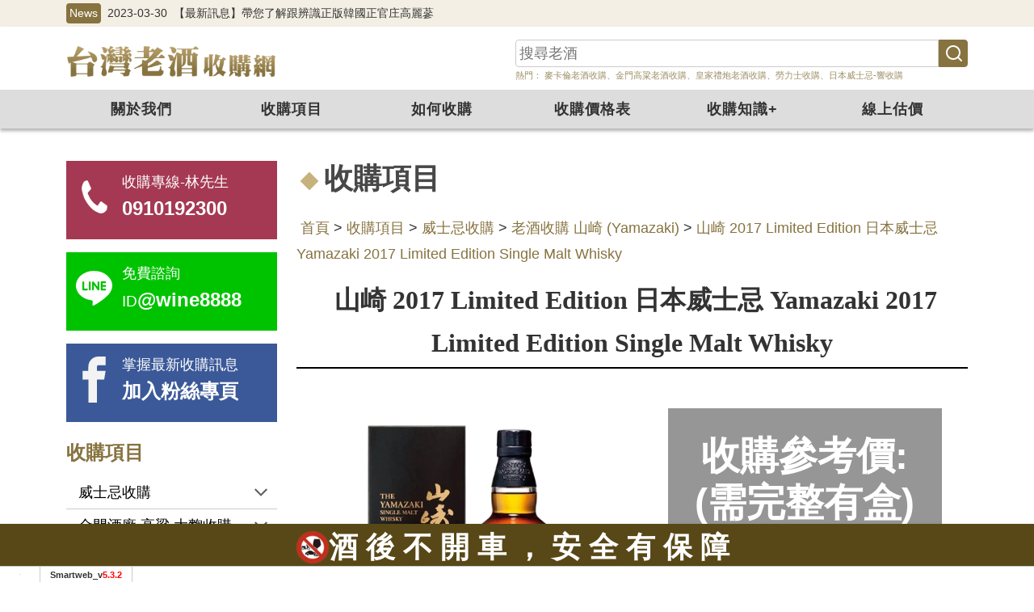

--- FILE ---
content_type: text/html; charset=UTF-8
request_url: https://oldwine168.smartweb.tw/index.php?module=product&mn=1&f=content&tid=209877
body_size: 24848
content:
<!DOCTYPE html>
<html lang="zh-TW">
<head>
  <base href="/template/c30/1154/zh-TW/" >
    <meta charset="utf-8">
    <meta http-equiv="X-UA-Compatible" content="IE=edge">
    <meta name="viewport" content="width=device-width, initial-scale=1, shrink-to-fit=no">
    <title>台灣老酒收購網 | 業界最高價現金收購  老酒普洱 古董字畫 名錶勞力士珠寶等等  免費到府鑑價::山崎 2017 Limited Edition 日本威士忌 Yamazaki 2017 Limited Edition Single Malt Whisky</title>
<!-- bootstrap4+md /  default.htm -->
 <meta name="description" content="我們擁有全臺最豐富多元的收購項目，全台實體門市，業界最高價現金收購：老酒、名錶勞力士珠寶、古董字畫、金銀幣、老普洱等等，應有盡有！現在就進入網站、LINE或來電洽詢交流，讓專員即刻爲您送上最優質至誠的服務。">
<meta name="keywords" content="老酒收購,古董收購,黃金收購,普洱估價,收購項目">
<!-- OpenGraph -->
<meta property="og:title" content="台灣老酒收購網 | 業界最高價現金收購  老酒普洱 古董字畫 名錶勞力士珠寶等等  免費到府鑑價::山崎 2017 Limited Edition 日本威士忌 Yamazaki 2017 Limited Edition Single Malt Whisky" >
<meta property="og:type" content="product" >
<meta property="og:image" content="https://picture.smartweb.tw/3914/prod/title_209877.png?1459" >
<meta property="og:description" content="我們擁有全臺最豐富多元的收購項目，全台實體門市，業界最高價現金收購：老酒、名錶勞力士珠寶、古董字畫、金銀幣、老普洱等等，應有盡有！現在就進入網站、LINE或來電洽詢交流，讓專員即刻爲您送上最優質至誠的服務。" >
<meta property="og:url" content="https://oldwine168.smartweb.tw/index.php?module=product&mn=1&f=content&tid=209877" >
<script type="application/ld+json">
{
    "@context": "http://schema.org",
    "@type": "Product",
    "@id": "https://oldwine168.smartweb.tw/index.php?module=product&mn=1&f=content&tid=209877",
    "name": "山崎 2017 Limited Edition 日本威士忌 Yamazaki 2017 Limited Edition Single Malt Whisky",
    "image": "https://picture.smartweb.tw/3914/prod/title_209877.png?1459",
    "description": "【品牌介紹】 1923年山崎蒸餾廠誕生。它是日本第一座威士忌蒸餾廠，也是日本威士忌的故鄉。 「由日本的風土、氣候與纖細感官所釀製的威士忌」 這是創辦人鳥井信治郎建造山崎蒸餾廠時的期望與熱情， 八十餘年以來，山崎蒸餾廠釀製出許多讓人回味無窮的名酒佳釀 溫暖了眾多愛酒人的齒頰與心靈 山崎的釀酒人，依舊承習創辦人的熱情，以堅持最好的心釀造醇美無比的威士忌",
    "productID": 209877,
    "sku": "",
    "brand": {
        "@type": "Brand",
        "name": "oldwine168"
    },
    "offers": {
        "@type": "Offer",
        "priceCurrency": "TWD",
        "price": 0,
        "priceValidUntil": "2027-01-20",
        "itemCondition": "http://schema.org/NewCondition",
        "availability": "http://schema.org/PreOrder",
        "url": "https://oldwine168.smartweb.tw/index.php?module=product&mn=1&f=content&tid=209877",
        "seller": {
            "@type": "Organization",
            "name": "台灣老酒收購網"
        }
    }
}
</script>
<link rel="dns-prefetch" href="https://www.google.com">
<link rel="dns-prefetch" href="https://use.fontawesome.com">
<link rel="dns-prefetch" href="https://fonts.googleapis.com">
<link rel="dns-prefetch" href="https://www.googleadservices.com">
<link rel="dns-prefetch" href="https://www.google-analytics.com">
<link rel="dns-prefetch" href="https://www.googletagmanager.com">
<link rel="dns-prefetch" href="https://analytics.google.com">
<link rel="dns-prefetch" href="https://stats.g.doubleclick.net">
<link rel="dns-prefetch" href="https://googleads.g.doubleclick.net">
<link rel="dns-prefetch" href="https://cdnjs.cloudflare.com">
<link rel="canonical" href="https://oldwine168.smartweb.tw/index.php?module=product&mn=1&f=content&tid=209877" ><meta name="csrf-token" content=""><!--[if IE]>
<script src="/script/html5shiv.js"></script>
<![endif]-->

  
  
<style>

.sm_collapse_content{display:none;}

</style>


<script nonce='13fc0670e9616fda96f27d9cf805d327'>
var dataLayer2 = [];
var WEBURL = "";
var smartweb_template_version = '4e73732f';
var smartweb_id = "oldwine168";
var smartweb_lang = {};
smartweb_lang.cart_updating = "購物車更新中...";

function loadCss(url){var link = document.createElement("link");link.type="text/css";link.rel="stylesheet";link.href=url;document.getElementsByTagName("head")[0].appendChild(link);}
</script>
<link rel="stylesheet" href="/template/common/v2/css/style_v4.min.css?v=09250528"><link rel="stylesheet" href="/template/common/productDetail/2/style.css?v=06170528"><link rel="stylesheet" href="/template/common/v2/css/product.css?v=01090528"><script src="/assets/javascript/vendor/jquery/dist/jquery.min.js?v=210512"></script><script src="/assets/javascript/eclib.min.js?v=0521"></script><!-- start of data model -->
<script nonce='13fc0670e9616fda96f27d9cf805d327'>
var type = "PRODUCT";
var constants = {
"items" : [{"id":209877,"name":"山崎 2017 Limited Edition 日本威士忌 Yamazaki 2017 Limited Edition Single Malt Whisky","discount":0,"price":0,"category":"老酒收購 山崎 (Yamazaki)","event_id":"ATC.48197.18218209200..209877.1768909782","list":false,"list_id":"","list_name":null}],
'productId' : '209877',
'event_id' : 'VC.53817.18218209200..209877.1768909782',

};
var ec_title = "";
var ec_enhanced = "N";
window.page = new ec.Page(type, constants , 'N', '', 'VC.53817.18218209200..209877.1768909782','0');
</script>
<!-- end of data model -->

<meta name="msvalidate.01" content="C017D28EF695DE873CB9D503BA3375AA" >
<meta name="msvalidate.01" content="71093F00CC71BDA83C96E250E477FE80">

<!-- Facebook Pixel Code -->

<!-- End Facebook Pixel Code -->

<!-- GA Code -->
<script nonce='13fc0670e9616fda96f27d9cf805d327'>
var _smartweb = {};

_smartweb.ua = "UA-336928-102";
_smartweb.ua2 = "G-71GFBDGR9F";
_smartweb.smvid = "";
_smartweb.piwikid = "0";
_smartweb.fbad = "";
_smartweb.account = "oldwine168";
_smartweb.email = "";
_smartweb.checkEE = "N";
_smartweb.route = "product/1/content/catid/22836/tid/209877";
_smartweb.checkEventTrack = "N";
_smartweb.maxT = "";
_smartweb.minT = "";
_smartweb.avgT = "";
_smartweb.county = "";
_smartweb.checkFacebookGTM = "Y";
_smartweb.checkAR = "N";
_smartweb.GOptimize = "";
_smartweb.clientID = "";
_smartweb.cartStatus = "";
_smartweb.breadcrumb = "首頁 | 收購項目 | 威士忌收購 | 老酒收購 山崎 (Yamazaki) | 山崎 2017 Limited Edition 日本威士忌 Yamazaki 2017 Limited Edition Single Malt Whisky";
_smartweb.gads = ("" == "") ? false : "";
_smartweb.gAdsCallPage = false;
_smartweb.gAdsEEPage = false;
_smartweb.orderID = false;
</script>
<!-- End GA Code -->

<!-- Google Tag Manager -->
<script  id="gtmScript" data-nonce="13fc0670e9616fda96f27d9cf805d327"  nonce='13fc0670e9616fda96f27d9cf805d327'>

(function(w,d,s,l,i){w[l]=w[l]||[];w[l].push({'gtm.start':
new Date().getTime(),event:'gtm.js'});var f=d.getElementsByTagName(s)[0],
j=d.createElement(s),dl=l!='dataLayer'?'&l='+l:'';j.async=true;j.src=
'https://www.googletagmanager.com/gtm.js?id='+i+dl;var n=d.querySelector('[nonce]');n&&j.setAttribute('nonce',n.nonce||n.getAttribute('nonce')); f.parentNode.insertBefore(j,f);
})(window,document,'script','dataLayer2','GTM-KXWFZ3');

</script>
<!-- End Google Tag Manager --><script async src="https://www.googletagmanager.com/gtag/js?id=UA-151729231-1"></script>
<script nonce='13fc0670e9616fda96f27d9cf805d327'>
window.dataLayer = window.dataLayer || [];
function gtag(){dataLayer.push(arguments);}
gtag('js', new Date());

gtag('config', 'UA-151729231-1');
</script>

   
 <!-- <link href="css/bootstrap.css" rel="stylesheet"> -->
 <link href="/template/c30/1154/css/layout.min.css?20250108155427" rel="stylesheet" type="text/css">
</head>
  <body>
<!-- Google Tag Manager -->
<noscript><iframe src="https://www.googletagmanager.com/ns.html?id=GTM-KXWFZ3"
height="0" width="0" style="display:none;visibility:hidden"></iframe></noscript>
<!-- End Google Tag Manager -->

<div id="top"></div>
<div class="header-news">
  <div class="container">
    <span class="title">News</span>
<span class="news-data">2023-03-30</span>  
<span class="news-title"><a href="/index.php?module=news&mn=1&f=content&id=39133"> 【最新訊息】帶您了解跟辨識正版韓國正官庄高麗蔘</a></span>
 
</div>
</div>
<header class="header">
  <div class="container">
    <div class="row header-flex-end">
      <div class="col-lg-3 d-none d-lg-block">
        <div class="logo">
          <a href="/"><img src="images/logo.png" class="mx-auto img-fluid" alt="台灣老酒收購網" width="386" height="56"></a>
        </div>
      </div>

      <div class="topnav col-lg-9 ">   
        <div class="d-none d-lg-block">
          <div class="header-top">
            <form action="/index.php" method="GET">
              <div class="search">
                <input type="hidden" name="module" value="product"><input type="hidden" name="mn" value="1"><input type="hidden" name="f" value="search">
                <input id="oldwine168-search-product-d" name="k" type="text" class="search_textfield" value=""
                  placeholder="搜尋老酒" >
                <button type="submit" class="search_bt" id="button"><i class="icon-f-search"></i></button>
              </div>
              <!--  關鍵字-字串4 -->
              <div class="search-keyword">熱門：<p><a href="/index.php?module=product&amp;mn=1&amp;catid=22695"> 麥卡倫老酒收購</a>、<a href="/index.php?module=product&amp;mn=1&amp;catid=22677">金門高粱老酒收購</a>、<a href="/index.php?module=product&amp;mn=1&amp;catid=22699">皇家禮炮老酒收購</a>、<a href="https://oldwine168.smartweb.tw/index.php?module=product&amp;mn=1&amp;catid=31938">勞力士收購</a>、<a href="/index.php?module=product&amp;mn=1&amp;catid=22882">日本威士忌-響收購</a></p></div>
            </form>
          </div>
        </div>  
      </div>
    </div>
    
    

  </div>
  <div class="container-fluid">
  <div class="row">
    <div id=mainNav>
    <div class="container">
      <nav id="navbar" class="navbar navbar-expand-lg navbar-light">
        <div class="navbar-header">
          <button id="sidebarCollapse" class="navbar-toggler" type="button" data-toggle="collapse"
            data-target="#navbar-sidebar" aria-controls="navbar-sidebar" aria-expanded="false"
            aria-label="Toggle navigation">
            <span class="navbar-toggler-icon"></span>
          </button>
          <!-- mobile logo -->
          <div class="logo d-block d-lg-none">
            <a href="/"><img src="images/logo.png" class="mx-auto img-fluid" alt="台灣老酒收購網" width="386"
                height="56"></a>
          </div>

          <div class="collapse navbar-collapse " id="navbar-sidebar">
            <!-- close btn -->
            <div id="dismiss">
              <i class="icon-chevron-left"></i>
            </div>
            <div class="navigation-drawer-header d-block d-lg-none">
              MENU
            </div>
            <ul class="navbar-nav">
                                          <li class="nav-item"><a href="/index.php?module=intro&mn=1" data-trackblock='menu' class="nav-link">
                  關於我們</a></li>
                                                        <li class="nav-item"><a href="/index.php?module=product&mn=1" data-trackblock='menu' class="nav-link">
                  收購項目</a></li>
                                                        <li class="nav-item"><a href="/index.php?module=intro&mn=2" data-trackblock='menu' class="nav-link">
                  如何收購</a></li>
                                                        <li class="nav-item"><a href="/index.php?module=faq&mn=4" data-trackblock='menu' class="nav-link">
                  收購價格表</a></li>
                                                        <li class="nav-item"><a href="/blog/" data-trackblock='menu' class="nav-link">
                  收購知識+</a></li>
                                                        <li class="nav-item"><a href="/index.php?module=form&mn=1" data-trackblock='menu' class="nav-link">
                  線上估價</a></li>
                                          <!-- 手機版目錄連結 -->
                                          <li class="nav-item dropdown   d-block d-lg-none"> <a href="/index.php?module=product&mn=1&catid=22676"
                  class="nav-link dropdown-toggle link-directory" role="button" data-toggle="dropdown" aria-haspopup="true"
                  aria-expanded="false">威士忌收購</a>
                <div class="dropdown-menu" role="menu" >
                                    <a class="dropdown-item "
                    href="/index.php?module=product&mn=1&catid=22695">老酒收購 麥卡倫 (Macallan)</a>
                                    <a class="dropdown-item "
                    href="/index.php?module=product&mn=1&catid=22694">老酒收購 格蘭菲迪 (Glenfiddich)</a>
                                    <a class="dropdown-item "
                    href="/index.php?module=product&mn=1&catid=22696">老酒收購 高原騎士 (Highland Park)</a>
                                    <a class="dropdown-item "
                    href="/index.php?module=product&mn=1&catid=22704">老酒收購 馬諦氏 (Matisse)</a>
                                    <a class="dropdown-item "
                    href="/index.php?module=product&mn=1&catid=22698">老酒收購 格蘭利威 (Glenlivet)</a>
                                    <a class="dropdown-item "
                    href="/index.php?module=product&mn=1&catid=22706">老酒收購 三得利 (Suntory)</a>
                                    <a class="dropdown-item "
                    href="/index.php?module=product&mn=1&catid=22703">老酒收購 仕高利達 (Scottish Leader)</a>
                                    <a class="dropdown-item "
                    href="/index.php?module=product&mn=1&catid=22700">老酒收購 起瓦士 (Chivas)</a>
                                    <a class="dropdown-item "
                    href="/index.php?module=product&mn=1&catid=22702">老酒收購 百齡罈 (Ballantines)</a>
                                    <a class="dropdown-item "
                    href="/index.php?module=product&mn=1&catid=22707">老酒收購 蘇格登 (Singleton)</a>
                                    <a class="dropdown-item "
                    href="/index.php?module=product&mn=1&catid=22708">老酒收購 紳藍  (Peime Blue)</a>
                                    <a class="dropdown-item "
                    href="/index.php?module=product&mn=1&catid=22709">老酒收購 波摩 (Bowmore)</a>
                                    <a class="dropdown-item "
                    href="/index.php?module=product&mn=1&catid=22701">老酒收購 約翰走路 (Johnnie Walker)</a>
                                    <a class="dropdown-item "
                    href="/index.php?module=product&mn=1&catid=22699">老酒收購 皇家禮炮 (Royal Salute)</a>
                                    <a class="dropdown-item "
                    href="/index.php?module=product&mn=1&catid=22697">老酒收購 百富 (Balvenie)</a>
                                    <a class="dropdown-item "
                    href="/index.php?module=product&mn=1&catid=22705">老酒收購 雲頂 (Springbank)</a>
                                    <a class="dropdown-item "
                    href="/index.php?module=product&mn=1&catid=22737">老酒收購 輕井澤 (Karuizawa)</a>
                                    <a class="dropdown-item "
                    href="/index.php?module=product&mn=1&catid=22835">老酒收購 大摩 (Dalmore)</a>
                                    <a class="dropdown-item "
                    href="/index.php?module=product&mn=1&catid=22836">老酒收購 山崎 (Yamazaki)</a>
                                    <a class="dropdown-item "
                    href="/index.php?module=product&mn=1&catid=22840">老酒收購 白州 (Hakushu)</a>
                                    <a class="dropdown-item "
                    href="/index.php?module=product&mn=1&catid=31174">老酒收購 余市  (Nikka)</a>
                                    <a class="dropdown-item "
                    href="/index.php?module=product&mn=1&catid=22846">老酒收購 阿貝雅柏 (Ardbeg)</a>
                                    <a class="dropdown-item "
                    href="/index.php?module=product&mn=1&catid=22860">老酒收購 高登麥克菲爾  (Gordon&Macphail)</a>
                                    <a class="dropdown-item "
                    href="/index.php?module=product&mn=1&catid=22876">老酒收購 慕赫 (Mortlach)</a>
                                    <a class="dropdown-item "
                    href="/index.php?module=product&mn=1&catid=22879">老酒收購 噶瑪蘭 (Kavalan)</a>
                                    <a class="dropdown-item "
                    href="/index.php?module=product&mn=1&catid=22882">老酒收購 響 (Hibiki)</a>
                                    <a class="dropdown-item "
                    href="/index.php?module=product&mn=1&catid=31432">老酒收購 竹鶴 (Nikka Taketsuru)</a>
                                    <a class="dropdown-item "
                    href="/index.php?module=product&mn=1&catid=22865">老酒收購 勞德老爺 (Lauder's)</a>
                                    <a class="dropdown-item "
                    href="/index.php?module=product&mn=1&catid=22866">老酒收購 富特尼 (Old Pulteney)</a>
                                    <a class="dropdown-item "
                    href="/index.php?module=product&mn=1&catid=22867">老酒收購 湯瑪丁 (Tomatin)</a>
                                    <a class="dropdown-item "
                    href="/index.php?module=product&mn=1&catid=22868">老酒收購 順風 (Cutty Sark)</a>
                                    <a class="dropdown-item "
                    href="/index.php?module=product&mn=1&catid=22869">老酒收購 黑白狗 (Black&White)</a>
                                    <a class="dropdown-item "
                    href="/index.php?module=product&mn=1&catid=22870">老酒收購 黑樽 (Black Bottle)</a>
                                    <a class="dropdown-item "
                    href="/index.php?module=product&mn=1&catid=22871">老酒收購 愛倫 (Arran)</a>
                                    <a class="dropdown-item "
                    href="/index.php?module=product&mn=1&catid=30380">老酒收購 聖安德魯斯 (Old St Andrews)</a>
                                    <a class="dropdown-item "
                    href="/index.php?module=product&mn=1&catid=22873">老酒收購 詩貝 (Spey)</a>
                                    <a class="dropdown-item "
                    href="/index.php?module=product&mn=1&catid=22874">老酒收購 漢特 (Hankey Bannister)</a>
                                    <a class="dropdown-item "
                    href="/index.php?module=product&mn=1&catid=22875">老酒收購 卡爾里拉 (Caol ila)</a>
                                    <a class="dropdown-item "
                    href="/index.php?module=product&mn=1&catid=22877">老酒收購 歐肯特軒 (Auchentoshan)</a>
                                    <a class="dropdown-item "
                    href="/index.php?module=product&mn=1&catid=22878">老酒收購 鄧肯泰勒 (Duncan Taylor)</a>
                                    <a class="dropdown-item "
                    href="/index.php?module=product&mn=1&catid=22838">老酒收購 布納哈本 (Bunnahabhain)</a>
                                    <a class="dropdown-item "
                    href="/index.php?module=product&mn=1&catid=22841">老酒收購 老酋長 (Chieftain's)</a>
                                    <a class="dropdown-item "
                    href="/index.php?module=product&mn=1&catid=22837">老酒收購 巴布萊爾 (Balblair)</a>
                                    <a class="dropdown-item "
                    href="/index.php?module=product&mn=1&catid=22839">老酒收購 布萊迪 (Bruichladdich)</a>
                                    <a class="dropdown-item "
                    href="/index.php?module=product&mn=1&catid=22850">老酒收購 格蘭多納 (Glendronach)</a>
                                    <a class="dropdown-item "
                    href="/index.php?module=product&mn=1&catid=22854">老酒收購 格蘭哥尼 (Glengoyne)</a>
                                    <a class="dropdown-item "
                    href="/index.php?module=product&mn=1&catid=22857">老酒收購 格蘭路思 (Glenrothes)</a>
                                    <a class="dropdown-item "
                    href="/index.php?module=product&mn=1&catid=22856">老酒收購 格蘭傑 (Glenmorangie)</a>
                                    <a class="dropdown-item "
                    href="/index.php?module=product&mn=1&catid=22844">老酒收購 樂加維林 (Lagavulin)</a>
                                    <a class="dropdown-item "
                    href="/index.php?module=product&mn=1&catid=22859">老酒收購 班瑞克 (Benriach)</a>
                                    <a class="dropdown-item "
                    href="/index.php?module=product&mn=1&catid=22845">老酒收購 拉弗格 (Laphroaig)</a>
                                    <a class="dropdown-item "
                    href="/index.php?module=product&mn=1&catid=32539">老酒收購 格蘭艾樂奇GlenAllachie</a>
                                    <a class="dropdown-item "
                    href="/index.php?module=product&mn=1&catid=22852">老酒收購 格蘭花格 (Glenfarclas)</a>
                                    <a class="dropdown-item "
                    href="/index.php?module=product&mn=1&catid=22853">老酒收購 格蘭冠 (Glengrant)</a>
                                    <a class="dropdown-item "
                    href="/index.php?module=product&mn=1&catid=22843">老酒收購 亞伯樂 (Aberlour)</a>
                                    <a class="dropdown-item "
                    href="/index.php?module=product&mn=1&catid=32562">老酒收購 格蘭帝Glen Scotia</a>
                                    <a class="dropdown-item "
                    href="/index.php?module=product&mn=1&catid=32585">老酒收購 艾德多爾 (Edradour)</a>
                                    <a class="dropdown-item "
                    href="/index.php?module=product&mn=1&catid=32597">老酒收購 百樂門 (Benromach)</a>
                                    <a class="dropdown-item "
                    href="/index.php?module=product&mn=1&catid=22847">老酒收購 威雀 (Famous Grouse)</a>
                                    <a class="dropdown-item "
                    href="/index.php?module=product&mn=1&catid=22848">老酒收購 帝王 (Dewar's)</a>
                                    <a class="dropdown-item "
                    href="/index.php?module=product&mn=1&catid=22849">老酒收購 格蘭 (Grant's)</a>
                                    <a class="dropdown-item "
                    href="/index.php?module=product&mn=1&catid=22855">老酒收購 格蘭格拉索 (Glenglassaugh)</a>
                                    <a class="dropdown-item "
                    href="/index.php?module=product&mn=1&catid=22858">老酒收購 泰斯卡 (Talisker)</a>
                                    <a class="dropdown-item "
                    href="/index.php?module=product&mn=1&catid=22861">老酒收購 威海指南針 (Compass Box)</a>
                                    <a class="dropdown-item "
                    href="/index.php?module=product&mn=1&catid=33314">老酒收購 布萊德諾赫 (Bladnoch)</a>
                                    <a class="dropdown-item "
                    href="/index.php?module=product&mn=1&catid=30381">老酒收購 優勢魁霸 (Usquaebach)</a>
                                    <a class="dropdown-item "
                    href="/index.php?module=product&mn=1&catid=22881">老酒收購 藍璽 (Muirhead's)</a>
                                    <a class="dropdown-item "
                    href="/index.php?module=product&mn=1&catid=22851">老酒收購 格蘭有你 (Grand Uni)</a>
                                    <a class="dropdown-item "
                    href="/index.php?module=product&mn=1&catid=22862">老酒收購 莫菲特 (Moffat)</a>
                                    <a class="dropdown-item "
                    href="/index.php?module=product&mn=1&catid=22864">老酒收購 麥肯雷 (Mackinlay's)</a>
                                    <a class="dropdown-item "
                    href="/index.php?module=product&mn=1&catid=30376">老酒收購 1856炭燒 (Blackburn)</a>
                                    <a class="dropdown-item "
                    href="/index.php?module=product&mn=1&catid=22842">老酒收購 亞仕堡 (Aspect)</a>
                                  </div>
              </li>
                                                        <li class="nav-item dropdown   d-block d-lg-none"> <a href="/index.php?module=product&mn=1&catid=22677"
                  class="nav-link dropdown-toggle link-directory" role="button" data-toggle="dropdown" aria-haspopup="true"
                  aria-expanded="false">金門酒廠 高粱 大麴收購</a>
                <div class="dropdown-menu" role="menu" >
                                    <a class="dropdown-item "
                    href="/index.php?module=product&mn=1&catid=22806">金門 特級高梁酒600ML (白金龍)</a>
                                    <a class="dropdown-item "
                    href="/index.php?module=product&mn=1&catid=31326">金門 特級高梁酒750ML (白金龍)</a>
                                    <a class="dropdown-item "
                    href="/index.php?module=product&mn=1&catid=22807">金門 陳年特級高粱酒  (黑金剛)</a>
                                    <a class="dropdown-item "
                    href="/index.php?module=product&mn=1&catid=22808">金門 陳年高粱酒 (紅扁陳高)</a>
                                    <a class="dropdown-item "
                    href="/index.php?module=product&mn=1&catid=24337">金門 陳年高粱酒 (黃扁陳高)</a>
                                    <a class="dropdown-item "
                    href="/index.php?module=product&mn=1&catid=24339">金門 陳年高粱酒 (黑盒陳高)</a>
                                    <a class="dropdown-item "
                    href="/index.php?module=product&mn=1&catid=31333">金門 陳年高粱酒 (紅盒陳高)</a>
                                    <a class="dropdown-item "
                    href="/index.php?module=product&mn=1&catid=22809">金門 精選大麯酒 (圓大麯)</a>
                                    <a class="dropdown-item "
                    href="/index.php?module=product&mn=1&catid=22810">金門陳年大麯酒 (陳大麯)</a>
                                    <a class="dropdown-item "
                    href="/index.php?module=product&mn=1&catid=22811">金門 罈裝大麯酒</a>
                                    <a class="dropdown-item "
                    href="/index.php?module=product&mn=1&catid=22812">金門 瓷瓶紀念酒</a>
                                    <a class="dropdown-item "
                    href="/index.php?module=product&mn=1&catid=24340">金門 寶月佳釀 罈裝高粱酒</a>
                                    <a class="dropdown-item "
                    href="/index.php?module=product&mn=1&catid=22813">金門 三節配售紀念酒</a>
                                    <a class="dropdown-item "
                    href="/index.php?module=product&mn=1&catid=24341">金門 寶月佳釀 罈裝大高酒</a>
                                    <a class="dropdown-item "
                    href="/index.php?module=product&mn=1&catid=24342">金門 瓷瓶 蔣公祝壽酒</a>
                                    <a class="dropdown-item "
                    href="/index.php?module=product&mn=1&catid=24343">金門高粱 總統就職紀念酒</a>
                                    <a class="dropdown-item "
                    href="/index.php?module=product&mn=1&catid=24406">金門高粱 立法院贈酒</a>
                                    <a class="dropdown-item "
                    href="/index.php?module=product&mn=1&catid=24407">金門高粱 行憲紀念酒</a>
                                    <a class="dropdown-item "
                    href="/index.php?module=product&mn=1&catid=24408">金門高粱 823砲戰紀念酒</a>
                                    <a class="dropdown-item "
                    href="/index.php?module=product&mn=1&catid=24434">金門高粱 總統贈酒</a>
                                    <a class="dropdown-item "
                    href="/index.php?module=product&mn=1&catid=25730">金門金箔酒</a>
                                    <a class="dropdown-item "
                    href="/index.php?module=product&mn=1&catid=25731">金門 金酒典藏</a>
                                    <a class="dropdown-item "
                    href="/index.php?module=product&mn=1&catid=25732">金門-壽酒系列</a>
                                    <a class="dropdown-item "
                    href="/index.php?module=product&mn=1&catid=25733">金門-節慶酒</a>
                                    <a class="dropdown-item "
                    href="/index.php?module=product&mn=1&catid=25735">金門 建國百年系列</a>
                                    <a class="dropdown-item "
                    href="/index.php?module=product&mn=1&catid=31475">金門 玉璽酒</a>
                                    <a class="dropdown-item "
                    href="/index.php?module=product&mn=1&catid=32395">金門酒廠</a>
                                  </div>
              </li>
                                                        <li class="nav-item dropdown   d-block d-lg-none"> <a href="/index.php?module=product&mn=1&catid=22675"
                  class="nav-link dropdown-toggle link-directory" role="button" data-toggle="dropdown" aria-haspopup="true"
                  aria-expanded="false">白蘭地收購</a>
                <div class="dropdown-menu" role="menu" >
                                    <a class="dropdown-item "
                    href="/index.php?module=product&mn=1&catid=22691">老酒收購 人頭馬 (Remy Martin)</a>
                                    <a class="dropdown-item "
                    href="/index.php?module=product&mn=1&catid=22686">老酒收購 馬爹利 (Martell)</a>
                                    <a class="dropdown-item "
                    href="/index.php?module=product&mn=1&catid=22687">老酒收購 軒尼詩 (Hennessy)</a>
                                    <a class="dropdown-item "
                    href="/index.php?module=product&mn=1&catid=22690">老酒收購 卡慕金花 (Camus)</a>
                                    <a class="dropdown-item "
                    href="/index.php?module=product&mn=1&catid=22688">老酒收購 豪達 歐塔 (Otard)</a>
                                    <a class="dropdown-item "
                    href="/index.php?module=product&mn=1&catid=22689">老酒收購 康福壽 (Courvoisier)</a>
                                    <a class="dropdown-item "
                    href="/index.php?module=product&mn=1&catid=22693">老酒收購 夏堡 (Chabot)</a>
                                    <a class="dropdown-item "
                    href="/index.php?module=product&mn=1&catid=22692">老酒收購 御鹿 (Hine)</a>
                                    <a class="dropdown-item "
                    href="/index.php?module=product&mn=1&catid=22824">老酒收購 百世爵 (Bisquit)</a>
                                    <a class="dropdown-item "
                    href="/index.php?module=product&mn=1&catid=22827">老酒收購 法拉賓 (Frapin)</a>
                                    <a class="dropdown-item "
                    href="/index.php?module=product&mn=1&catid=22828">老酒收購 哈帝 (Hardy)</a>
                                    <a class="dropdown-item "
                    href="/index.php?module=product&mn=1&catid=22829">老酒收購 美口 (Meukow)</a>
                                    <a class="dropdown-item "
                    href="/index.php?module=product&mn=1&catid=22830">老酒收購 朗蒂 (Landy)</a>
                                    <a class="dropdown-item "
                    href="/index.php?module=product&mn=1&catid=22831">老酒收購 都朋 (J.Dupont)</a>
                                    <a class="dropdown-item "
                    href="/index.php?module=product&mn=1&catid=22832">老酒收購 普諾尼 (Prunier)</a>
                                    <a class="dropdown-item "
                    href="/index.php?module=product&mn=1&catid=22833">老酒收購 路易老爺 (Louis Royer)</a>
                                    <a class="dropdown-item "
                    href="/index.php?module=product&mn=1&catid=24298">老酒收購 拉森 (Larsen)</a>
                                    <a class="dropdown-item "
                    href="/index.php?module=product&mn=1&catid=24326">老酒收購 杜比 (Dupuy)</a>
                                    <a class="dropdown-item "
                    href="/index.php?module=product&mn=1&catid=32367">老酒收購 郁金香 (Maison Guerbe)</a>
                                    <a class="dropdown-item "
                    href="/index.php?module=product&mn=1&catid=32368">老酒收購 康福吉(Cognac Croizet)</a>
                                    <a class="dropdown-item "
                    href="/index.php?module=product&mn=1&catid=32369">老酒收購 謝勒(Château Paulet)</a>
                                    <a class="dropdown-item "
                    href="/index.php?module=product&mn=1&catid=32370">老酒收購 百利来(Polignac)</a>
                                    <a class="dropdown-item "
                    href="/index.php?module=product&mn=1&catid=32371">老酒收購 俠農(Janneau Armagnac)</a>
                                    <a class="dropdown-item "
                    href="/index.php?module=product&mn=1&catid=32372">老酒收購 古殿 (Gautier)</a>
                                    <a class="dropdown-item "
                    href="/index.php?module=product&mn=1&catid=32373">老酒收購 Tiffon(帝峯)</a>
                                    <a class="dropdown-item "
                    href="/index.php?module=product&mn=1&catid=32374">老酒收購 雷諾(Renault Cognac)</a>
                                    <a class="dropdown-item "
                    href="/index.php?module=product&mn=1&catid=32375">老酒收購 德勒曼 (Delamain Cognac)</a>
                                    <a class="dropdown-item "
                    href="/index.php?module=product&mn=1&catid=32376">老酒收購 沙巴斯(Chabasse Cognac)</a>
                                    <a class="dropdown-item "
                    href="/index.php?module=product&mn=1&catid=32377">老酒收購 梅努(Menuet Cognac)</a>
                                    <a class="dropdown-item "
                    href="/index.php?module=product&mn=1&catid=32378">老酒收購 高神靈 (Godet)</a>
                                    <a class="dropdown-item "
                    href="/index.php?module=product&mn=1&catid=32379">老酒收購 帝道 (Deau)</a>
                                    <a class="dropdown-item "
                    href="/index.php?module=product&mn=1&catid=32380">老酒收購 大衛杜夫(Davidoff)</a>
                                    <a class="dropdown-item "
                    href="/index.php?module=product&mn=1&catid=32382">老酒收購 德魯茲(De luze Cognac)</a>
                                    <a class="dropdown-item "
                    href="/index.php?module=product&mn=1&catid=32383">老酒收購 海軍上將(Kelt Cognac)</a>
                                    <a class="dropdown-item "
                    href="/index.php?module=product&mn=1&catid=32384">老酒收購 長頸(FOV)</a>
                                    <a class="dropdown-item "
                    href="/index.php?module=product&mn=1&catid=32385">桑貝 (Sempe)</a>
                                    <a class="dropdown-item "
                    href="/index.php?module=product&mn=1&catid=32386">老酒收購 賽馬 (Samalens)</a>
                                    <a class="dropdown-item "
                    href="/index.php?module=product&mn=1&catid=32389">老酒收購 St-Remy (聖雷米)</a>
                                    <a class="dropdown-item "
                    href="/index.php?module=product&mn=1&catid=32388">老酒收購 梅塔莎(Metaxa)</a>
                                    <a class="dropdown-item "
                    href="/index.php?module=product&mn=1&catid=32381">老酒收購 泰瑟隆(Tesseron)</a>
                                    <a class="dropdown-item "
                    href="/index.php?module=product&mn=1&catid=32387">老酒收購 寶菈蕊(Volare )</a>
                                  </div>
              </li>
                                                        <li class="nav-item dropdown   d-block d-lg-none"> <a href="/index.php?module=product&mn=1&catid=22678"
                  class="nav-link dropdown-toggle link-directory" role="button" data-toggle="dropdown" aria-haspopup="true"
                  aria-expanded="false">大陸白酒收購</a>
                <div class="dropdown-menu" role="menu" >
                                    <a class="dropdown-item "
                    href="/index.php?module=product&mn=1&catid=22712">茅台酒收購</a>
                                    <a class="dropdown-item "
                    href="/index.php?module=product&mn=1&catid=22713">虎骨藥酒收購</a>
                                  </div>
              </li>
                                                        <li class="nav-item dropdown   d-block d-lg-none"> <a href="/index.php?module=product&mn=1&catid=22732"
                  class="nav-link dropdown-toggle link-directory" role="button" data-toggle="dropdown" aria-haspopup="true"
                  aria-expanded="false">正官庄高麗參收購</a>
                <div class="dropdown-menu" role="menu" >
                                    <a class="dropdown-item "
                    href="/index.php?module=product&mn=1&catid=31393">正官庄高麗蔘 天10 600g</a>
                                    <a class="dropdown-item "
                    href="/index.php?module=product&mn=1&catid=31394">正官庄高麗蔘 天15 600g</a>
                                    <a class="dropdown-item "
                    href="/index.php?module=product&mn=1&catid=31398">正官庄高麗蔘 天15 300g</a>
                                    <a class="dropdown-item "
                    href="/index.php?module=product&mn=1&catid=31395">正官庄高麗蔘 天20 600g</a>
                                    <a class="dropdown-item "
                    href="/index.php?module=product&mn=1&catid=31399">正官庄高麗蔘 天20 300g</a>
                                    <a class="dropdown-item "
                    href="/index.php?module=product&mn=1&catid=31400">正官庄高麗蔘 天20 150g</a>
                                    <a class="dropdown-item "
                    href="/index.php?module=product&mn=1&catid=31401">正官庄高麗蔘 天30 600g</a>
                                    <a class="dropdown-item "
                    href="/index.php?module=product&mn=1&catid=31402">正官庄高麗蔘 天30 300g</a>
                                    <a class="dropdown-item "
                    href="/index.php?module=product&mn=1&catid=31403">正官庄高麗蔘 天30 150g</a>
                                    <a class="dropdown-item "
                    href="/index.php?module=product&mn=1&catid=31418">正官庄高麗蔘 天30 75g</a>
                                  </div>
              </li>
                                                        <li class="nav-item dropdown   d-block d-lg-none"> <a href="/index.php?module=product&mn=1&catid=22681"
                  class="nav-link dropdown-toggle link-directory" role="button" data-toggle="dropdown" aria-haspopup="true"
                  aria-expanded="false">龍銀古幣收購</a>
                <div class="dropdown-menu" role="menu" >
                                    <a class="dropdown-item "
                    href="/index.php?module=product&mn=1&catid=22720">日本龍銀幣收購</a>
                                    <a class="dropdown-item "
                    href="/index.php?module=product&mn=1&catid=30698">光緒元寶銀幣收購</a>
                                    <a class="dropdown-item "
                    href="/index.php?module=product&mn=1&catid=30699">袁大頭銀幣收購</a>
                                    <a class="dropdown-item "
                    href="/index.php?module=product&mn=1&catid=30700">孫中山銀幣收購</a>
                                    <a class="dropdown-item "
                    href="/index.php?module=product&mn=1&catid=30701">大清銀幣收購</a>
                                    <a class="dropdown-item "
                    href="/index.php?module=product&mn=1&catid=30702">宣統元寶收購</a>
                                    <a class="dropdown-item "
                    href="/index.php?module=product&mn=1&catid=30703">中國特殊銀幣收購</a>
                                    <a class="dropdown-item "
                    href="/index.php?module=product&mn=1&catid=30704">知名西洋銀幣收購</a>
                                    <a class="dropdown-item "
                    href="/index.php?module=product&mn=1&catid=22721">台灣古錢古幣收購</a>
                                    <a class="dropdown-item "
                    href="/index.php?module=product&mn=1&catid=30705">中國古錢收購</a>
                                    <a class="dropdown-item "
                    href="/index.php?module=product&mn=1&catid=30709">中國銅錢收購</a>
                                    <a class="dropdown-item "
                    href="/index.php?module=product&mn=1&catid=22722">日治時期紙鈔</a>
                                    <a class="dropdown-item "
                    href="/index.php?module=product&mn=1&catid=30710">台灣舊鈔票收購</a>
                                    <a class="dropdown-item "
                    href="/index.php?module=product&mn=1&catid=30711">人民幣紙鈔收購</a>
                                  </div>
              </li>
                                                        <li class="nav-item dropdown   d-block d-lg-none"> <a href="/index.php?module=product&mn=1&catid=31937"
                  class="nav-link dropdown-toggle link-directory" role="button" data-toggle="dropdown" aria-haspopup="true"
                  aria-expanded="false">名錶收購</a>
                <div class="dropdown-menu" role="menu" >
                                    <a class="dropdown-item "
                    href="/index.php?module=product&mn=1&catid=31938">勞力士收購</a>
                                    <a class="dropdown-item "
                    href="/index.php?module=product&mn=1&catid=31965">宇舶錶收購</a>
                                    <a class="dropdown-item "
                    href="/index.php?module=product&mn=1&catid=31966">歐米茄收購</a>
                                    <a class="dropdown-item "
                    href="/index.php?module=product&mn=1&catid=31974">沛納海收購</a>
                                    <a class="dropdown-item "
                    href="/index.php?module=product&mn=1&catid=31979">百達翡麗收購</a>
                                    <a class="dropdown-item "
                    href="/index.php?module=product&mn=1&catid=31990">江詩丹頓收購</a>
                                  </div>
              </li>
                                                        <li class="nav-item dropdown   d-block d-lg-none"> <a href="/index.php?module=product&mn=1&catid=32269"
                  class="nav-link dropdown-toggle link-directory" role="button" data-toggle="dropdown" aria-haspopup="true"
                  aria-expanded="false">翡翠珠寶</a>
                <div class="dropdown-menu" role="menu" >
                                    <a class="dropdown-item "
                    href="/index.php?module=product&mn=1&catid=32285">稀罕珠寶(無品牌)</a>
                                    <a class="dropdown-item "
                    href="/index.php?module=product&mn=1&catid=32273">Boucheron 寶詩龍</a>
                                    <a class="dropdown-item "
                    href="/index.php?module=product&mn=1&catid=32279">BVLGARI 寶格麗</a>
                                    <a class="dropdown-item "
                    href="/index.php?module=product&mn=1&catid=32287">Chanel 香奈儿</a>
                                    <a class="dropdown-item "
                    href="/index.php?module=product&mn=1&catid=32277">Cartier 卡地亞</a>
                                    <a class="dropdown-item "
                    href="/index.php?module=product&mn=1&catid=32272">Chaumet 尚美巴黎</a>
                                    <a class="dropdown-item "
                    href="/index.php?module=product&mn=1&catid=32274">Chopard 蕭邦</a>
                                    <a class="dropdown-item "
                    href="/index.php?module=product&mn=1&catid=32288">Van Cleef & Arpels 梵克雅寶</a>
                                    <a class="dropdown-item "
                    href="/index.php?module=product&mn=1&catid=32284">Louis Vuitton 路易威登</a>
                                    <a class="dropdown-item "
                    href="/index.php?module=product&mn=1&catid=32270">Tiffany & Co. 蒂芙尼</a>
                                    <a class="dropdown-item "
                    href="/index.php?module=product&mn=1&catid=32278">Piaget 伯爵</a>
                                    <a class="dropdown-item "
                    href="/index.php?module=product&mn=1&catid=32281">De Beers 戴比爾斯</a>
                                    <a class="dropdown-item "
                    href="/index.php?module=product&mn=1&catid=32286">Harry Winston 海瑞溫斯頓</a>
                                    <a class="dropdown-item "
                    href="/index.php?module=product&mn=1&catid=32276">Fabergé 法貝熱</a>
                                    <a class="dropdown-item "
                    href="/index.php?module=product&mn=1&catid=32275">Hermès 愛馬仕</a>
                                    <a class="dropdown-item "
                    href="/index.php?module=product&mn=1&catid=32271">Garrard 杰拉德</a>
                                    <a class="dropdown-item "
                    href="/index.php?module=product&mn=1&catid=32280">Carrera y Carrera 卡瑞拉卡瑞拉</a>
                                    <a class="dropdown-item "
                    href="/index.php?module=product&mn=1&catid=32292">Graff 格拉夫</a>
                                    <a class="dropdown-item "
                    href="/index.php?module=product&mn=1&catid=32282">Victor Mayer</a>
                                    <a class="dropdown-item "
                    href="/index.php?module=product&mn=1&catid=32283">Mikimoto 御木本</a>
                                    <a class="dropdown-item "
                    href="/index.php?module=product&mn=1&catid=32289">Dior 迪奧</a>
                                    <a class="dropdown-item "
                    href="/index.php?module=product&mn=1&catid=32291">Damiani</a>
                                    <a class="dropdown-item "
                    href="/index.php?module=product&mn=1&catid=32290">Gucci 古馳</a>
                                    <a class="dropdown-item "
                    href="/index.php?module=product&mn=1&catid=32293">Stephen Webster 史蒂芬韋伯斯特</a>
                                    <a class="dropdown-item "
                    href="/index.php?module=product&mn=1&catid=32294">CINDY CHAO The Art Jewel</a>
                                  </div>
              </li>
                                                        
              <li class="nav-item  d-block d-lg-none"> <a href="/index.php?module=product&mn=1&catid=22730"  class="nav-link link-directory">
                茶壺收購</a></li>
              
                                                        
              <li class="nav-item  d-block d-lg-none"> <a href="/index.php?module=product&mn=1&catid=22731"  class="nav-link link-directory">
                獸牙獸角(非保育類) 收購</a></li>
              
                                                        
              <li class="nav-item  d-block d-lg-none"> <a href="/index.php?module=product&mn=1&catid=22736"  class="nav-link link-directory">
                老普洱茶收購</a></li>
              
                                                        
              <li class="nav-item  d-block d-lg-none"> <a href="/index.php?module=product&mn=1&catid=25734"  class="nav-link link-directory">
                燕窩收購</a></li>
              
                                                        
              <li class="nav-item  d-block d-lg-none"> <a href="/index.php?module=product&mn=1&catid=31959"  class="nav-link link-directory">
                天珠收購</a></li>
              
                                                        
              <li class="nav-item  d-block d-lg-none"> <a href="/index.php?module=product&mn=1&catid=31960"  class="nav-link link-directory">
                冬蟲夏草收購</a></li>
              
                                                        
              <li class="nav-item  d-block d-lg-none"> <a href="/index.php?module=product&mn=1&catid=31962"  class="nav-link link-directory">
                壽山石收購</a></li>
              
                                                        
              <li class="nav-item  d-block d-lg-none"> <a href="/index.php?module=product&mn=1&catid=31963"  class="nav-link link-directory">
                雞血石收購</a></li>
              
                                                        
              <li class="nav-item  d-block d-lg-none"> <a href="/index.php?module=product&mn=1&catid=32225"  class="nav-link link-directory">
                字畫收購</a></li>
              
                            
            </ul>
            <div class="navigation-drawer-bottom d-block d-sm-block d-lg-none">

            </div>
          </div>
          <!-- mobile topnav  -->
          <div class="mobile-topnav">
            <button type="button" data-target="#myModal" data-toggle="modal" data-mbutton="m-top-search" aria-label="搜尋"><i
                class="icon-search">
              </i></button>
              <button type="button" data-target="#myModal2" data-toggle="modal"
              data-mbutton="m-top-share" aria-label="分享"><i class="icon-share"></i></button>
          </div>
        </div>

      </nav>
    </div>
  </div>
  </div>
</div>
</header><main  id="content" class="container">
  <div class="row" >
    <div class=" col-lg-3  d-none d-lg-block">
      <aside id="sidebar"> 
        <div class="sidebar-contact">
          <div class="contact-phone"><a href="tel:0910192300" data-mbutton="d-page-service-phone"><img src="images/sidebar_01.png" width="57" height="57" alt="收購專線">
            <span class="h4">收購專線-林先生
            </span>
            <span class="h3">0910192300</span>
          </a></div>
        <div class="contact-line"><a href="https://line.me/R/ti/p/gFysbuwD7e" data-mbutton="d-page-line"><img src="images/sidebar_02.svg" width="57" height="57" alt="免費諮詢">
            <span class="h4">免費諮詢</span>
            <span class="h3"><small>ID</small>@wine8888</span>
          </a></div>
        <div class="contact-service"><a href="https://www.facebook.com/1768578880032307/" data-mbutton="d-page-facebook" target=_blank><img src="images/sidebar_03.svg" width="57" height="57" alt="線上諮詢">
            <span class="h4">掌握最新收購訊息</span>
            <span class="h3">加入粉絲專頁</span>
          </a>
        </div>   
  </div>
  <div class="sidebar-title">收購項目</div>
  <div class="sidebar-block">
    
    <div class="sidebar-product">
      <ul id="menu">
                        <li>
          <h4 id="a0"
            class="category_menu_title ">
            威士忌收購</h4>
          <ul class="menu_style" >
                        <li><a
                href="/index.php?module=product&mn=1&catid=22695">老酒收購 麥卡倫 (Macallan)</a>
            </li>
                        <li><a
                href="/index.php?module=product&mn=1&catid=22694">老酒收購 格蘭菲迪 (Glenfiddich)</a>
            </li>
                        <li><a
                href="/index.php?module=product&mn=1&catid=22696">老酒收購 高原騎士 (Highland Park)</a>
            </li>
                        <li><a
                href="/index.php?module=product&mn=1&catid=22704">老酒收購 馬諦氏 (Matisse)</a>
            </li>
                        <li><a
                href="/index.php?module=product&mn=1&catid=22698">老酒收購 格蘭利威 (Glenlivet)</a>
            </li>
                        <li><a
                href="/index.php?module=product&mn=1&catid=22706">老酒收購 三得利 (Suntory)</a>
            </li>
                        <li><a
                href="/index.php?module=product&mn=1&catid=22703">老酒收購 仕高利達 (Scottish Leader)</a>
            </li>
                        <li><a
                href="/index.php?module=product&mn=1&catid=22700">老酒收購 起瓦士 (Chivas)</a>
            </li>
                        <li><a
                href="/index.php?module=product&mn=1&catid=22702">老酒收購 百齡罈 (Ballantines)</a>
            </li>
                        <li><a
                href="/index.php?module=product&mn=1&catid=22707">老酒收購 蘇格登 (Singleton)</a>
            </li>
                        <li><a
                href="/index.php?module=product&mn=1&catid=22708">老酒收購 紳藍  (Peime Blue)</a>
            </li>
                        <li><a
                href="/index.php?module=product&mn=1&catid=22709">老酒收購 波摩 (Bowmore)</a>
            </li>
                        <li><a
                href="/index.php?module=product&mn=1&catid=22701">老酒收購 約翰走路 (Johnnie Walker)</a>
            </li>
                        <li><a
                href="/index.php?module=product&mn=1&catid=22699">老酒收購 皇家禮炮 (Royal Salute)</a>
            </li>
                        <li><a
                href="/index.php?module=product&mn=1&catid=22697">老酒收購 百富 (Balvenie)</a>
            </li>
                        <li><a
                href="/index.php?module=product&mn=1&catid=22705">老酒收購 雲頂 (Springbank)</a>
            </li>
                        <li><a
                href="/index.php?module=product&mn=1&catid=22737">老酒收購 輕井澤 (Karuizawa)</a>
            </li>
                        <li><a
                href="/index.php?module=product&mn=1&catid=22835">老酒收購 大摩 (Dalmore)</a>
            </li>
                        <li><a
                href="/index.php?module=product&mn=1&catid=22836">老酒收購 山崎 (Yamazaki)</a>
            </li>
                        <li><a
                href="/index.php?module=product&mn=1&catid=22840">老酒收購 白州 (Hakushu)</a>
            </li>
                        <li><a
                href="/index.php?module=product&mn=1&catid=31174">老酒收購 余市  (Nikka)</a>
            </li>
                        <li><a
                href="/index.php?module=product&mn=1&catid=22846">老酒收購 阿貝雅柏 (Ardbeg)</a>
            </li>
                        <li><a
                href="/index.php?module=product&mn=1&catid=22860">老酒收購 高登麥克菲爾  (Gordon&Macphail)</a>
            </li>
                        <li><a
                href="/index.php?module=product&mn=1&catid=22876">老酒收購 慕赫 (Mortlach)</a>
            </li>
                        <li><a
                href="/index.php?module=product&mn=1&catid=22879">老酒收購 噶瑪蘭 (Kavalan)</a>
            </li>
                        <li><a
                href="/index.php?module=product&mn=1&catid=22882">老酒收購 響 (Hibiki)</a>
            </li>
                        <li><a
                href="/index.php?module=product&mn=1&catid=31432">老酒收購 竹鶴 (Nikka Taketsuru)</a>
            </li>
                        <li><a
                href="/index.php?module=product&mn=1&catid=22865">老酒收購 勞德老爺 (Lauder's)</a>
            </li>
                        <li><a
                href="/index.php?module=product&mn=1&catid=22866">老酒收購 富特尼 (Old Pulteney)</a>
            </li>
                        <li><a
                href="/index.php?module=product&mn=1&catid=22867">老酒收購 湯瑪丁 (Tomatin)</a>
            </li>
                        <li><a
                href="/index.php?module=product&mn=1&catid=22868">老酒收購 順風 (Cutty Sark)</a>
            </li>
                        <li><a
                href="/index.php?module=product&mn=1&catid=22869">老酒收購 黑白狗 (Black&White)</a>
            </li>
                        <li><a
                href="/index.php?module=product&mn=1&catid=22870">老酒收購 黑樽 (Black Bottle)</a>
            </li>
                        <li><a
                href="/index.php?module=product&mn=1&catid=22871">老酒收購 愛倫 (Arran)</a>
            </li>
                        <li><a
                href="/index.php?module=product&mn=1&catid=30380">老酒收購 聖安德魯斯 (Old St Andrews)</a>
            </li>
                        <li><a
                href="/index.php?module=product&mn=1&catid=22873">老酒收購 詩貝 (Spey)</a>
            </li>
                        <li><a
                href="/index.php?module=product&mn=1&catid=22874">老酒收購 漢特 (Hankey Bannister)</a>
            </li>
                        <li><a
                href="/index.php?module=product&mn=1&catid=22875">老酒收購 卡爾里拉 (Caol ila)</a>
            </li>
                        <li><a
                href="/index.php?module=product&mn=1&catid=22877">老酒收購 歐肯特軒 (Auchentoshan)</a>
            </li>
                        <li><a
                href="/index.php?module=product&mn=1&catid=22878">老酒收購 鄧肯泰勒 (Duncan Taylor)</a>
            </li>
                        <li><a
                href="/index.php?module=product&mn=1&catid=22838">老酒收購 布納哈本 (Bunnahabhain)</a>
            </li>
                        <li><a
                href="/index.php?module=product&mn=1&catid=22841">老酒收購 老酋長 (Chieftain's)</a>
            </li>
                        <li><a
                href="/index.php?module=product&mn=1&catid=22837">老酒收購 巴布萊爾 (Balblair)</a>
            </li>
                        <li><a
                href="/index.php?module=product&mn=1&catid=22839">老酒收購 布萊迪 (Bruichladdich)</a>
            </li>
                        <li><a
                href="/index.php?module=product&mn=1&catid=22850">老酒收購 格蘭多納 (Glendronach)</a>
            </li>
                        <li><a
                href="/index.php?module=product&mn=1&catid=22854">老酒收購 格蘭哥尼 (Glengoyne)</a>
            </li>
                        <li><a
                href="/index.php?module=product&mn=1&catid=22857">老酒收購 格蘭路思 (Glenrothes)</a>
            </li>
                        <li><a
                href="/index.php?module=product&mn=1&catid=22856">老酒收購 格蘭傑 (Glenmorangie)</a>
            </li>
                        <li><a
                href="/index.php?module=product&mn=1&catid=22844">老酒收購 樂加維林 (Lagavulin)</a>
            </li>
                        <li><a
                href="/index.php?module=product&mn=1&catid=22859">老酒收購 班瑞克 (Benriach)</a>
            </li>
                        <li><a
                href="/index.php?module=product&mn=1&catid=22845">老酒收購 拉弗格 (Laphroaig)</a>
            </li>
                        <li><a
                href="/index.php?module=product&mn=1&catid=32539">老酒收購 格蘭艾樂奇GlenAllachie</a>
            </li>
                        <li><a
                href="/index.php?module=product&mn=1&catid=22852">老酒收購 格蘭花格 (Glenfarclas)</a>
            </li>
                        <li><a
                href="/index.php?module=product&mn=1&catid=22853">老酒收購 格蘭冠 (Glengrant)</a>
            </li>
                        <li><a
                href="/index.php?module=product&mn=1&catid=22843">老酒收購 亞伯樂 (Aberlour)</a>
            </li>
                        <li><a
                href="/index.php?module=product&mn=1&catid=32562">老酒收購 格蘭帝Glen Scotia</a>
            </li>
                        <li><a
                href="/index.php?module=product&mn=1&catid=32585">老酒收購 艾德多爾 (Edradour)</a>
            </li>
                        <li><a
                href="/index.php?module=product&mn=1&catid=32597">老酒收購 百樂門 (Benromach)</a>
            </li>
                        <li><a
                href="/index.php?module=product&mn=1&catid=22847">老酒收購 威雀 (Famous Grouse)</a>
            </li>
                        <li><a
                href="/index.php?module=product&mn=1&catid=22848">老酒收購 帝王 (Dewar's)</a>
            </li>
                        <li><a
                href="/index.php?module=product&mn=1&catid=22849">老酒收購 格蘭 (Grant's)</a>
            </li>
                        <li><a
                href="/index.php?module=product&mn=1&catid=22855">老酒收購 格蘭格拉索 (Glenglassaugh)</a>
            </li>
                        <li><a
                href="/index.php?module=product&mn=1&catid=22858">老酒收購 泰斯卡 (Talisker)</a>
            </li>
                        <li><a
                href="/index.php?module=product&mn=1&catid=22861">老酒收購 威海指南針 (Compass Box)</a>
            </li>
                        <li><a
                href="/index.php?module=product&mn=1&catid=33314">老酒收購 布萊德諾赫 (Bladnoch)</a>
            </li>
                        <li><a
                href="/index.php?module=product&mn=1&catid=30381">老酒收購 優勢魁霸 (Usquaebach)</a>
            </li>
                        <li><a
                href="/index.php?module=product&mn=1&catid=22881">老酒收購 藍璽 (Muirhead's)</a>
            </li>
                        <li><a
                href="/index.php?module=product&mn=1&catid=22851">老酒收購 格蘭有你 (Grand Uni)</a>
            </li>
                        <li><a
                href="/index.php?module=product&mn=1&catid=22862">老酒收購 莫菲特 (Moffat)</a>
            </li>
                        <li><a
                href="/index.php?module=product&mn=1&catid=22864">老酒收購 麥肯雷 (Mackinlay's)</a>
            </li>
                        <li><a
                href="/index.php?module=product&mn=1&catid=30376">老酒收購 1856炭燒 (Blackburn)</a>
            </li>
                        <li><a
                href="/index.php?module=product&mn=1&catid=22842">老酒收購 亞仕堡 (Aspect)</a>
            </li>
                      </ul>
        </li>
                                <li>
          <h4 id="a1"
            class="category_menu_title ">
            金門酒廠 高粱 大麴收購</h4>
          <ul class="menu_style" >
                        <li><a
                href="/index.php?module=product&mn=1&catid=22806">金門 特級高梁酒600ML (白金龍)</a>
            </li>
                        <li><a
                href="/index.php?module=product&mn=1&catid=31326">金門 特級高梁酒750ML (白金龍)</a>
            </li>
                        <li><a
                href="/index.php?module=product&mn=1&catid=22807">金門 陳年特級高粱酒  (黑金剛)</a>
            </li>
                        <li><a
                href="/index.php?module=product&mn=1&catid=22808">金門 陳年高粱酒 (紅扁陳高)</a>
            </li>
                        <li><a
                href="/index.php?module=product&mn=1&catid=24337">金門 陳年高粱酒 (黃扁陳高)</a>
            </li>
                        <li><a
                href="/index.php?module=product&mn=1&catid=24339">金門 陳年高粱酒 (黑盒陳高)</a>
            </li>
                        <li><a
                href="/index.php?module=product&mn=1&catid=31333">金門 陳年高粱酒 (紅盒陳高)</a>
            </li>
                        <li><a
                href="/index.php?module=product&mn=1&catid=22809">金門 精選大麯酒 (圓大麯)</a>
            </li>
                        <li><a
                href="/index.php?module=product&mn=1&catid=22810">金門陳年大麯酒 (陳大麯)</a>
            </li>
                        <li><a
                href="/index.php?module=product&mn=1&catid=22811">金門 罈裝大麯酒</a>
            </li>
                        <li><a
                href="/index.php?module=product&mn=1&catid=22812">金門 瓷瓶紀念酒</a>
            </li>
                        <li><a
                href="/index.php?module=product&mn=1&catid=24340">金門 寶月佳釀 罈裝高粱酒</a>
            </li>
                        <li><a
                href="/index.php?module=product&mn=1&catid=22813">金門 三節配售紀念酒</a>
            </li>
                        <li><a
                href="/index.php?module=product&mn=1&catid=24341">金門 寶月佳釀 罈裝大高酒</a>
            </li>
                        <li><a
                href="/index.php?module=product&mn=1&catid=24342">金門 瓷瓶 蔣公祝壽酒</a>
            </li>
                        <li><a
                href="/index.php?module=product&mn=1&catid=24343">金門高粱 總統就職紀念酒</a>
            </li>
                        <li><a
                href="/index.php?module=product&mn=1&catid=24406">金門高粱 立法院贈酒</a>
            </li>
                        <li><a
                href="/index.php?module=product&mn=1&catid=24407">金門高粱 行憲紀念酒</a>
            </li>
                        <li><a
                href="/index.php?module=product&mn=1&catid=24408">金門高粱 823砲戰紀念酒</a>
            </li>
                        <li><a
                href="/index.php?module=product&mn=1&catid=24434">金門高粱 總統贈酒</a>
            </li>
                        <li><a
                href="/index.php?module=product&mn=1&catid=25730">金門金箔酒</a>
            </li>
                        <li><a
                href="/index.php?module=product&mn=1&catid=25731">金門 金酒典藏</a>
            </li>
                        <li><a
                href="/index.php?module=product&mn=1&catid=25732">金門-壽酒系列</a>
            </li>
                        <li><a
                href="/index.php?module=product&mn=1&catid=25733">金門-節慶酒</a>
            </li>
                        <li><a
                href="/index.php?module=product&mn=1&catid=25735">金門 建國百年系列</a>
            </li>
                        <li><a
                href="/index.php?module=product&mn=1&catid=31475">金門 玉璽酒</a>
            </li>
                        <li><a
                href="/index.php?module=product&mn=1&catid=32395">金門酒廠</a>
            </li>
                      </ul>
        </li>
                                <li>
          <h4 id="a2"
            class="category_menu_title ">
            白蘭地收購</h4>
          <ul class="menu_style" >
                        <li><a
                href="/index.php?module=product&mn=1&catid=22691">老酒收購 人頭馬 (Remy Martin)</a>
            </li>
                        <li><a
                href="/index.php?module=product&mn=1&catid=22686">老酒收購 馬爹利 (Martell)</a>
            </li>
                        <li><a
                href="/index.php?module=product&mn=1&catid=22687">老酒收購 軒尼詩 (Hennessy)</a>
            </li>
                        <li><a
                href="/index.php?module=product&mn=1&catid=22690">老酒收購 卡慕金花 (Camus)</a>
            </li>
                        <li><a
                href="/index.php?module=product&mn=1&catid=22688">老酒收購 豪達 歐塔 (Otard)</a>
            </li>
                        <li><a
                href="/index.php?module=product&mn=1&catid=22689">老酒收購 康福壽 (Courvoisier)</a>
            </li>
                        <li><a
                href="/index.php?module=product&mn=1&catid=22693">老酒收購 夏堡 (Chabot)</a>
            </li>
                        <li><a
                href="/index.php?module=product&mn=1&catid=22692">老酒收購 御鹿 (Hine)</a>
            </li>
                        <li><a
                href="/index.php?module=product&mn=1&catid=22824">老酒收購 百世爵 (Bisquit)</a>
            </li>
                        <li><a
                href="/index.php?module=product&mn=1&catid=22827">老酒收購 法拉賓 (Frapin)</a>
            </li>
                        <li><a
                href="/index.php?module=product&mn=1&catid=22828">老酒收購 哈帝 (Hardy)</a>
            </li>
                        <li><a
                href="/index.php?module=product&mn=1&catid=22829">老酒收購 美口 (Meukow)</a>
            </li>
                        <li><a
                href="/index.php?module=product&mn=1&catid=22830">老酒收購 朗蒂 (Landy)</a>
            </li>
                        <li><a
                href="/index.php?module=product&mn=1&catid=22831">老酒收購 都朋 (J.Dupont)</a>
            </li>
                        <li><a
                href="/index.php?module=product&mn=1&catid=22832">老酒收購 普諾尼 (Prunier)</a>
            </li>
                        <li><a
                href="/index.php?module=product&mn=1&catid=22833">老酒收購 路易老爺 (Louis Royer)</a>
            </li>
                        <li><a
                href="/index.php?module=product&mn=1&catid=24298">老酒收購 拉森 (Larsen)</a>
            </li>
                        <li><a
                href="/index.php?module=product&mn=1&catid=24326">老酒收購 杜比 (Dupuy)</a>
            </li>
                        <li><a
                href="/index.php?module=product&mn=1&catid=32367">老酒收購 郁金香 (Maison Guerbe)</a>
            </li>
                        <li><a
                href="/index.php?module=product&mn=1&catid=32368">老酒收購 康福吉(Cognac Croizet)</a>
            </li>
                        <li><a
                href="/index.php?module=product&mn=1&catid=32369">老酒收購 謝勒(Château Paulet)</a>
            </li>
                        <li><a
                href="/index.php?module=product&mn=1&catid=32370">老酒收購 百利来(Polignac)</a>
            </li>
                        <li><a
                href="/index.php?module=product&mn=1&catid=32371">老酒收購 俠農(Janneau Armagnac)</a>
            </li>
                        <li><a
                href="/index.php?module=product&mn=1&catid=32372">老酒收購 古殿 (Gautier)</a>
            </li>
                        <li><a
                href="/index.php?module=product&mn=1&catid=32373">老酒收購 Tiffon(帝峯)</a>
            </li>
                        <li><a
                href="/index.php?module=product&mn=1&catid=32374">老酒收購 雷諾(Renault Cognac)</a>
            </li>
                        <li><a
                href="/index.php?module=product&mn=1&catid=32375">老酒收購 德勒曼 (Delamain Cognac)</a>
            </li>
                        <li><a
                href="/index.php?module=product&mn=1&catid=32376">老酒收購 沙巴斯(Chabasse Cognac)</a>
            </li>
                        <li><a
                href="/index.php?module=product&mn=1&catid=32377">老酒收購 梅努(Menuet Cognac)</a>
            </li>
                        <li><a
                href="/index.php?module=product&mn=1&catid=32378">老酒收購 高神靈 (Godet)</a>
            </li>
                        <li><a
                href="/index.php?module=product&mn=1&catid=32379">老酒收購 帝道 (Deau)</a>
            </li>
                        <li><a
                href="/index.php?module=product&mn=1&catid=32380">老酒收購 大衛杜夫(Davidoff)</a>
            </li>
                        <li><a
                href="/index.php?module=product&mn=1&catid=32382">老酒收購 德魯茲(De luze Cognac)</a>
            </li>
                        <li><a
                href="/index.php?module=product&mn=1&catid=32383">老酒收購 海軍上將(Kelt Cognac)</a>
            </li>
                        <li><a
                href="/index.php?module=product&mn=1&catid=32384">老酒收購 長頸(FOV)</a>
            </li>
                        <li><a
                href="/index.php?module=product&mn=1&catid=32385">桑貝 (Sempe)</a>
            </li>
                        <li><a
                href="/index.php?module=product&mn=1&catid=32386">老酒收購 賽馬 (Samalens)</a>
            </li>
                        <li><a
                href="/index.php?module=product&mn=1&catid=32389">老酒收購 St-Remy (聖雷米)</a>
            </li>
                        <li><a
                href="/index.php?module=product&mn=1&catid=32388">老酒收購 梅塔莎(Metaxa)</a>
            </li>
                        <li><a
                href="/index.php?module=product&mn=1&catid=32381">老酒收購 泰瑟隆(Tesseron)</a>
            </li>
                        <li><a
                href="/index.php?module=product&mn=1&catid=32387">老酒收購 寶菈蕊(Volare )</a>
            </li>
                      </ul>
        </li>
                                <li>
          <h4 id="a3"
            class="category_menu_title ">
            大陸白酒收購</h4>
          <ul class="menu_style" >
                        <li><a
                href="/index.php?module=product&mn=1&catid=22712">茅台酒收購</a>
            </li>
                        <li><a
                href="/index.php?module=product&mn=1&catid=22713">虎骨藥酒收購</a>
            </li>
                      </ul>
        </li>
                                <li>
          <h4 id="a4"
            class="category_menu_title ">
            正官庄高麗參收購</h4>
          <ul class="menu_style" >
                        <li><a
                href="/index.php?module=product&mn=1&catid=31393">正官庄高麗蔘 天10 600g</a>
            </li>
                        <li><a
                href="/index.php?module=product&mn=1&catid=31394">正官庄高麗蔘 天15 600g</a>
            </li>
                        <li><a
                href="/index.php?module=product&mn=1&catid=31398">正官庄高麗蔘 天15 300g</a>
            </li>
                        <li><a
                href="/index.php?module=product&mn=1&catid=31395">正官庄高麗蔘 天20 600g</a>
            </li>
                        <li><a
                href="/index.php?module=product&mn=1&catid=31399">正官庄高麗蔘 天20 300g</a>
            </li>
                        <li><a
                href="/index.php?module=product&mn=1&catid=31400">正官庄高麗蔘 天20 150g</a>
            </li>
                        <li><a
                href="/index.php?module=product&mn=1&catid=31401">正官庄高麗蔘 天30 600g</a>
            </li>
                        <li><a
                href="/index.php?module=product&mn=1&catid=31402">正官庄高麗蔘 天30 300g</a>
            </li>
                        <li><a
                href="/index.php?module=product&mn=1&catid=31403">正官庄高麗蔘 天30 150g</a>
            </li>
                        <li><a
                href="/index.php?module=product&mn=1&catid=31418">正官庄高麗蔘 天30 75g</a>
            </li>
                      </ul>
        </li>
                                <li>
          <h4 id="a5"
            class="category_menu_title ">
            龍銀古幣收購</h4>
          <ul class="menu_style" >
                        <li><a
                href="/index.php?module=product&mn=1&catid=22720">日本龍銀幣收購</a>
            </li>
                        <li><a
                href="/index.php?module=product&mn=1&catid=30698">光緒元寶銀幣收購</a>
            </li>
                        <li><a
                href="/index.php?module=product&mn=1&catid=30699">袁大頭銀幣收購</a>
            </li>
                        <li><a
                href="/index.php?module=product&mn=1&catid=30700">孫中山銀幣收購</a>
            </li>
                        <li><a
                href="/index.php?module=product&mn=1&catid=30701">大清銀幣收購</a>
            </li>
                        <li><a
                href="/index.php?module=product&mn=1&catid=30702">宣統元寶收購</a>
            </li>
                        <li><a
                href="/index.php?module=product&mn=1&catid=30703">中國特殊銀幣收購</a>
            </li>
                        <li><a
                href="/index.php?module=product&mn=1&catid=30704">知名西洋銀幣收購</a>
            </li>
                        <li><a
                href="/index.php?module=product&mn=1&catid=22721">台灣古錢古幣收購</a>
            </li>
                        <li><a
                href="/index.php?module=product&mn=1&catid=30705">中國古錢收購</a>
            </li>
                        <li><a
                href="/index.php?module=product&mn=1&catid=30709">中國銅錢收購</a>
            </li>
                        <li><a
                href="/index.php?module=product&mn=1&catid=22722">日治時期紙鈔</a>
            </li>
                        <li><a
                href="/index.php?module=product&mn=1&catid=30710">台灣舊鈔票收購</a>
            </li>
                        <li><a
                href="/index.php?module=product&mn=1&catid=30711">人民幣紙鈔收購</a>
            </li>
                      </ul>
        </li>
                                <li>
          <h4 id="a6"
            class="category_menu_title ">
            名錶收購</h4>
          <ul class="menu_style" >
                        <li><a
                href="/index.php?module=product&mn=1&catid=31938">勞力士收購</a>
            </li>
                        <li><a
                href="/index.php?module=product&mn=1&catid=31965">宇舶錶收購</a>
            </li>
                        <li><a
                href="/index.php?module=product&mn=1&catid=31966">歐米茄收購</a>
            </li>
                        <li><a
                href="/index.php?module=product&mn=1&catid=31974">沛納海收購</a>
            </li>
                        <li><a
                href="/index.php?module=product&mn=1&catid=31979">百達翡麗收購</a>
            </li>
                        <li><a
                href="/index.php?module=product&mn=1&catid=31990">江詩丹頓收購</a>
            </li>
                      </ul>
        </li>
                                <li>
          <h4 id="a7"
            class="category_menu_title ">
            翡翠珠寶</h4>
          <ul class="menu_style" >
                        <li><a
                href="/index.php?module=product&mn=1&catid=32285">稀罕珠寶(無品牌)</a>
            </li>
                        <li><a
                href="/index.php?module=product&mn=1&catid=32273">Boucheron 寶詩龍</a>
            </li>
                        <li><a
                href="/index.php?module=product&mn=1&catid=32279">BVLGARI 寶格麗</a>
            </li>
                        <li><a
                href="/index.php?module=product&mn=1&catid=32287">Chanel 香奈儿</a>
            </li>
                        <li><a
                href="/index.php?module=product&mn=1&catid=32277">Cartier 卡地亞</a>
            </li>
                        <li><a
                href="/index.php?module=product&mn=1&catid=32272">Chaumet 尚美巴黎</a>
            </li>
                        <li><a
                href="/index.php?module=product&mn=1&catid=32274">Chopard 蕭邦</a>
            </li>
                        <li><a
                href="/index.php?module=product&mn=1&catid=32288">Van Cleef & Arpels 梵克雅寶</a>
            </li>
                        <li><a
                href="/index.php?module=product&mn=1&catid=32284">Louis Vuitton 路易威登</a>
            </li>
                        <li><a
                href="/index.php?module=product&mn=1&catid=32270">Tiffany & Co. 蒂芙尼</a>
            </li>
                        <li><a
                href="/index.php?module=product&mn=1&catid=32278">Piaget 伯爵</a>
            </li>
                        <li><a
                href="/index.php?module=product&mn=1&catid=32281">De Beers 戴比爾斯</a>
            </li>
                        <li><a
                href="/index.php?module=product&mn=1&catid=32286">Harry Winston 海瑞溫斯頓</a>
            </li>
                        <li><a
                href="/index.php?module=product&mn=1&catid=32276">Fabergé 法貝熱</a>
            </li>
                        <li><a
                href="/index.php?module=product&mn=1&catid=32275">Hermès 愛馬仕</a>
            </li>
                        <li><a
                href="/index.php?module=product&mn=1&catid=32271">Garrard 杰拉德</a>
            </li>
                        <li><a
                href="/index.php?module=product&mn=1&catid=32280">Carrera y Carrera 卡瑞拉卡瑞拉</a>
            </li>
                        <li><a
                href="/index.php?module=product&mn=1&catid=32292">Graff 格拉夫</a>
            </li>
                        <li><a
                href="/index.php?module=product&mn=1&catid=32282">Victor Mayer</a>
            </li>
                        <li><a
                href="/index.php?module=product&mn=1&catid=32283">Mikimoto 御木本</a>
            </li>
                        <li><a
                href="/index.php?module=product&mn=1&catid=32289">Dior 迪奧</a>
            </li>
                        <li><a
                href="/index.php?module=product&mn=1&catid=32291">Damiani</a>
            </li>
                        <li><a
                href="/index.php?module=product&mn=1&catid=32290">Gucci 古馳</a>
            </li>
                        <li><a
                href="/index.php?module=product&mn=1&catid=32293">Stephen Webster 史蒂芬韋伯斯特</a>
            </li>
                        <li><a
                href="/index.php?module=product&mn=1&catid=32294">CINDY CHAO The Art Jewel</a>
            </li>
                      </ul>
        </li>
                                <li>
          <div class="category_menu_title_text"><a
              href="/index.php?module=product&mn=1&catid=22730">茶壺收購</a></div>
        </li>
                                <li>
          <div class="category_menu_title_text"><a
              href="/index.php?module=product&mn=1&catid=22731">獸牙獸角(非保育類) 收購</a></div>
        </li>
                                <li>
          <div class="category_menu_title_text"><a
              href="/index.php?module=product&mn=1&catid=22736">老普洱茶收購</a></div>
        </li>
                                <li>
          <div class="category_menu_title_text"><a
              href="/index.php?module=product&mn=1&catid=25734">燕窩收購</a></div>
        </li>
                                <li>
          <div class="category_menu_title_text"><a
              href="/index.php?module=product&mn=1&catid=31959">天珠收購</a></div>
        </li>
                                <li>
          <div class="category_menu_title_text"><a
              href="/index.php?module=product&mn=1&catid=31960">冬蟲夏草收購</a></div>
        </li>
                                <li>
          <div class="category_menu_title_text"><a
              href="/index.php?module=product&mn=1&catid=31962">壽山石收購</a></div>
        </li>
                                <li>
          <div class="category_menu_title_text"><a
              href="/index.php?module=product&mn=1&catid=31963">雞血石收購</a></div>
        </li>
                                <li>
          <div class="category_menu_title_text"><a
              href="/index.php?module=product&mn=1&catid=32225">字畫收購</a></div>
        </li>
                      </ul>

    </div>
  </div>


    </aside>
    </div>
    <div id="main" class="col-lg-9">
    <h2 class="main-title">收購項目</h2>
      <div id="main-content"><!-- templatefile_start:v2/productContent.htm -->
<script nonce='13fc0670e9616fda96f27d9cf805d327'>
$(function(){
    if (window.location.hash != ""){
        var hash = window.location.hash.substring(1);
        id = hash.replace("#","");
        activeTab(id);
    }
    $(".product_tab_item").click(function(){
        let id = $(this).attr("data-id");
        if (id !== "" && id !== undefined) {
          activeTab(id);
        } else {
          activeTab($(this).attr("id"));
        }
	return false;
    });
});

function activeTab(id){
    $(".product_tab_item").removeClass("on");
    var hash = "#"+id;
    window.location.hash = hash;
    if(history.pushState) {
    //    history.pushState(null, null, hash);
    }else {
    //   window.location.hash = hash;
    }
    obj = $("#"+id);
    if (obj.attr("class") != "product_tab_item"){
        return false;
    }
    obj.addClass("on");
    $(".product_tab_content").hide();
        if ($("header").height() != null && $("header").height() > 0) {
        var headerOffset = $("header").height()+5;
    }
        console.log("product_tab offset top="+$("#product_tab").offset().top);
    console.log("headerOffset="+headerOffset);
    if (obj.attr('rel') == 0){
        $("#product_content").show();
        $("html,body").animate({scrollTop: $("#product_tab").offset().top-headerOffset}, 0);
    }else if (obj.attr('rel') == 4){
        $("#product_for_spec").show();
        $("html,body").animate({scrollTop: $("#product_tab").offset().top-headerOffset}, 0);
    }else if (obj.attr('rel') == 5){
        $("#product_for_purchased").show();
        $("html,body").animate({scrollTop: $("#product_tab").offset().top-headerOffset}, 0);

    }else{
        idx = obj.attr('id');
        new_idx = idx.replace("tab_","tabcontent_");
        $("#"+new_idx).show();
        $("html,body").animate({scrollTop: $("#product_tab").offset().top-headerOffset}, 0);
    }
}
</script>
<div class="row">
<div class="col-md-12">
<div class="site_location" style="width:100%"><nav><ol><li><a href="/">首頁</a></li><li>&gt; <a href="/index.php?module=product&mn=1">收購項目</a></li><li>&gt; <a href="/index.php?module=product&mn=1&catid=22676">威士忌收購</a></li><li>&gt; <a href="/index.php?module=product&mn=1&catid=22836">老酒收購 山崎 (Yamazaki)</a></li><li>&gt; <a href="/index.php?module=product&mn=1&f=content&tid=209877">山崎 2017 Limited Edition 日本威士忌 Yamazaki 2017 Limited Edition Single Malt Whisky</a></li></ol></nav>
</div>
</div>
</div>

<div class="row">
<div class="col-md-12">
    </div>
</div>
<div class="sm-product-d__tab-content sm-product-d-card">
<!--product content-->
<!-- templatefile_start:v2/contentBlock.htm -->
                        


<table style="border-bottom-width: 2px; border-bottom-style: solid; border-bottom-color: #000; width: 100%; line-height: 3rem;"><tbody><tr>
<td style="line-height: 3rem; text-align: center;"><span style="font-size: 2rem; color: #333333;"><strong><span style="font-family: 微軟正黑體,Microsoft JhengHei,serif;"> 山崎 2017 Limited Edition 日本威士忌 Yamazaki 2017 Limited Edition Single Malt Whisky</span></strong></span></td>
</tr></tbody></table>
<p> </p>
<div class="row">
<div class="col-md-6">
<img class="img-fluid" title="山崎-2017-Limited-Edition-收購" src="https://picture.smartweb.tw/3914/prod/1660373942.png?947" alt="山崎-2017-Limited-Edition-收購" width="500" height="500" loading="lazy"><br><span style="font-size: 1.5rem; color: #800080;"><strong>山崎（Yamazaki）品牌說明</strong></span><br><p>1923年山崎蒸餾廠誕生。它是日本第一座威士忌蒸餾廠，也是日本威士忌的故鄉。 「由日本的風土、氣候與纖細感官所釀製的威士忌」 這是創辦人鳥井信治郎建造山崎蒸餾廠時的期望與熱情， 八十餘年以來，山崎蒸餾廠釀製出許多讓人回味無窮的名酒佳釀 溫暖了眾多愛酒人的齒頰與心靈 山崎的釀酒人，依舊承習創辦人的熱情，以堅持最好的心釀造醇美無比的威士忌</p>
</div>
<div class="col-md-6">
<table style="line-height: 3rem; margin-left: auto; margin-right: auto; width: 338px;"><tbody>
<tr>
<td style="width: 337px;">
<table style="width: 339px; height: 186px;"><tbody><tr>
<td style="background-color: #969696; padding: 10px; width: 318px; height: 100px; text-align: center;">
<span style="font-size: 3rem;"><strong><span style="color: #ffffff;">收購參考價:</span></strong></span><br><span style="font-size: 3rem;"><strong><span style="color: #ffffff;">(需完整有盒)</span></strong></span>
</td>
</tr></tbody></table>
</td>
</tr>
<tr>
<td style="padding: 10px; border-bottom: 1px solid #ffffff; width: 337px;">
<p><span style="font-size: 2.125rem;"><strong>高價收購 </strong></span></p>
<p><span style="font-size: 2.125rem;"><strong>山崎 2017 Limited Edition 日本威士忌<br><span style="font-size: 1.5rem;"><span style="color: #ff0000;">收購價：7000-14000</span></span></strong></span></p>
<p><span style="font-size: 1rem;"><strong>請直接來電洽詢 <span style="color: #ff0000;">0910192300</span>林先生</strong></span></p>
<p><span style="font-size: 1rem;"><strong>或LINE (<span style="color: #ff0000;">a0910192300</span>) 圖片洽詢</strong></span></p>
</td>
</tr>
<tr>
<td style="padding: 10px; background-color: #575757; width: 337px;"><span style="font-size: 1rem;"><strong><span style="color: #ffffff; font-size: 1.125rem;">山崎 老酒收購 價格</span><br><span style="color: #ffffff; font-size: 0.875rem;">收購受價格波動影響，表中價格僅做參考基準！</span><br><span style="color: #ffffff; font-size: 0.875rem;">酒款發行種類眾多，無法一一陳列，任何酒款皆可連繫免費鑑定估價。</span><br><span style="color: #ffffff; font-size: 0.875rem;">失酒、配件不全、毀損會影響收購價格！</span></strong></span></td>
</tr>
</tbody></table>
</div>
</div>
<table style="width: 100%; background-color: #000000; height: 28px;"><tbody><tr style="height: 28px;">
<td style="padding-right: 10px; text-align: right; width: 100%; height: 28px;"><span style="color: #ffffff;">台灣老酒收購網 山崎收購</span></td>
</tr></tbody></table>
<table style="border-collapse: collapse; width: 99.8982%; height: 34px;"><tbody><tr>
<td style="width: 100%; background-color: #faebaa;">
<p><span style="font-size: 1.25rem;"><strong><span style="font-family: -apple-system, BlinkMacSystemFont, Segoe UI, Roboto, Helvetica Neue, Arial, Noto Sans, sans-serif, Apple Color Emoji, Segoe UI Emoji, Segoe UI Symbol, Noto Color Emoji;">威士忌知識</span></strong></span></p>
<p>威士忌（英語：Whiskey（愛爾蘭式和/或美式英語）和/或Whisky（英式英語））是一種以發酵穀物製成的蒸餾酒精飲料。不同種類的穀物能夠製成不同種類的威士忌，像是：大麥、黑麥、小麥、玉米。威士忌通常於木桶中陳放，這些木桶的材質大多為北美白橡。威士忌是在世界各地皆受到嚴謹規範的烈酒，並有著不同的等級和種類，但皆有著穀物發酵、蒸餾、以及於木桶中陳釀等典型的統一特徵。</p>
</td>
</tr></tbody></table>
<table style="border-collapse: collapse; width: 100%;"><tbody><tr>
<td style="width: 100%; background-color: #f2c461;">
<h1>山崎 2017 Limited Edition 日本威士忌 Yamazaki 2017 Limited Edition Single Malt Whisky-介紹</h1>
<p>Yamazaki 山崎 LIMITED EDITION 2017的特徵之一是古老和年輕的緣故相遇所產生的深刻而優雅的味道。20多年的歐洲橡木雪利酒桶和波特酒桶表現出甜美，華麗和沈穩的深度，而將它們與年輕而有力的美國橡木桶結合使用，則可以與老酒一起站立，包裹橡木桶的香氣和酸味，使它變厚一點，並具有既濃又滑的獨特味道。</p>
<p>顏色︰琥珀色微紅沒有<br>聞︰甜美，華麗，成熟的草莓和甜瓜，蛋奶沙司，尾盤的口音可可<br>味︰甜配備了味道酸酸的感覺光滑，甜雅，或柔滑透明感，是熟柿子-橙色<br>完成︰很長的乾淨的完成伍迪內斯辣，但有一個微弱的</p>
</td>
</tr></tbody></table>
<table style="border-collapse: collapse; width: 100%;"><tbody><tr>
<td style="width: 100%; background-color: #000000; text-align: right;"><span style="color: #ffffff;">台灣老酒收購網 山崎收購</span></td>
</tr></tbody></table>
<p> </p>
<table style="border-collapse: collapse; width: 99.6882%; height: 32px;"><tbody><tr style="height: 17px;">
<td style="width: 100%; border-color: #f00707; height: 17px; background-color: #ffffff;">
<p><span style="font-size: 1.25rem;"><strong>高價收購 山崎</strong> <strong>威士忌老酒收購</strong>品項除了 山崎 <span style="color: #ff6600;"><strong> Yamazaki</strong></span>之外，還有更多熱門威士忌收購項目歡迎參考<a href="https://oldwine168.smartweb.tw/index.php?module=product&amp;mn=1&amp;catid=22676" target="_blank" rel="noopener"><strong>威士忌收購</strong></a></span></p>
</td>
</tr></tbody></table>
<p><a title="格蘭菲迪 老酒收購" href="https://oldwine168.smartweb.tw/index.php?module=product&amp;mn=1&amp;catid=22694" target="_blank" rel="noopener"><img class="img-fluid" title="高價收購" src="https://picture.smartweb.tw/3914/prod/1634029426.jpg?508" alt="高價收購" width="180" height="180" loading="lazy"></a>    <a title="麥卡倫 老酒收購" href="https://oldwine168.smartweb.tw/index.php?module=product&amp;mn=1&amp;catid=22695" target="_blank" rel="noopener"><img class="img-fluid" title="高價收購1" src="https://picture.smartweb.tw/3914/prod/1634029436.jpg?798" alt="高價收購1" width="180" height="180" loading="lazy"></a>    <a title="高原騎士 老酒收購" href="https://oldwine168.smartweb.tw/index.php?module=product&amp;mn=1&amp;catid=22696" target="_blank" rel="noopener"><img class="img-fluid" title="高價收購2" src="https://picture.smartweb.tw/3914/prod/1634029454.jpg?436" alt="高價收購2" width="180" height="180" loading="lazy"></a>    <a title="輕井澤 老酒收購" href="https://oldwine168.smartweb.tw/index.php?module=product&amp;mn=1&amp;catid=22737" target="_blank" rel="noopener"><img class="img-fluid" title="高價收購3" src="https://picture.smartweb.tw/3914/prod/1634029463.jpg?807" alt="高價收購3" width="180" height="180" loading="lazy"></a></p>


                                    


<p><span style="font-size: 2rem;"><span style="color: #ff6600;"><strong>全省多家實體店面，免費估價服務，歡迎洽詢<br></strong></span></span><span style="font-size: 2.125rem;"><strong>建議可採下面幾種方式：</strong></span><span style="font-size: 2rem;"><br><br></span></p>
<div class="row">
<div class="col-md-3" style="text-align: center;"><span style="font-size: 1.125rem;"><span style="font-size: 1rem;"><strong>Line或Email 傳照片初估</strong></span><img class="img-responsive img-fluid center-block mx-auto d-block" src="https://picture.smartweb.tw/3914/intro/14659791612.png?649" alt="" width="250" height="250" loading="lazy"></span></div>
<div class="col-md-3" style="text-align: center;">
<strong><span style="font-size: 1.125rem;">指定公共地點收購</span></strong><img class="img-responsive img-fluid center-block mx-auto d-block" src="https://picture.smartweb.tw/3914/intro/14659791613.png?954" alt="" width="250" height="250" loading="lazy">
</div>
<div class="col-md-3" style="text-align: center;"><span style="font-size: 1.125rem;"><strong>專人到府評估、收購</strong><img class="img-responsive img-fluid center-block mx-auto d-block" src="https://picture.smartweb.tw/3914/intro/14659791610.png?607" alt="" width="250" height="250" loading="lazy"></span></div>
<div class="col-md-3" style="text-align: center;"><span style="font-size: 1.125rem;"><strong>親臨各門市估價</strong><img class="img-responsive img-fluid center-block mx-auto d-block" src="https://picture.smartweb.tw/3914/intro/14659791611.png?186" alt="" width="250" height="250" loading="lazy"></span></div>
</div>
<p><br><br></p>
<table style="margin-left: auto; margin-right: auto;"><tbody><tr>
<td style="text-align: left;">
<ol>
<li><span style="font-size: 1.125rem;">加入Line後將老酒照片拍照後Line或E-mail方式鑑價。</span></li>
<li><span style="font-size: 1.125rem;">透過Line、電話約定附近公共景點。如：超商、銀行、咖啡廳、速食店...等收購。</span></li>
<li><span style="font-size: 1.125rem;">至約定時間及地點 估價及收購(除花東縣市外，其餘全省當日均可)。</span></li>
</ol>
</td>
</tr></tbody></table>
<table class=" table-bordered" style="width: 100%;"><tbody><tr>
<td style="padding: 0px 10px; text-align: left;">
<strong>※ 公共場合、超商地點查詢參考：</strong>
<div class="row">
<div class="offset-md-1 col-md-2 col-6"><a href="http://www.mcdonalds.com.tw/tw/ch/restaurant_locator.html"><img class="img-responsive img-fluid center-block mx-auto d-block img-thumbnail rounded" src="https://picture.smartweb.tw/3914/intro/14661513823.jpg?276" alt="" width="100" height="100" loading="lazy"><br></a></div>
<div class="col-md-2 col-6"><a href="http://emap.pcsc.com.tw/emap.aspx"><img class="img-responsive img-fluid center-block mx-auto d-block img-thumbnail rounded" src="https://picture.smartweb.tw/3914/intro/14661513820.jpg?637" alt="" width="100" height="100" loading="lazy"><br></a></div>
<div class="col-md-2 col-6"><a href="http://www.family.com.tw/marketing/inquiry.aspx"><img class="img-responsive img-fluid center-block mx-auto d-block img-thumbnail rounded" src="https://picture.smartweb.tw/3914/intro/14661514170.jpg?531" alt="" width="100" height="100" loading="lazy"><br></a></div>
<div class="col-md-2 col-6"><a href="http://www.hilife.com.tw/storeInquiry_street.aspx"><img class="img-responsive img-fluid center-block mx-auto d-block img-thumbnail rounded" src="https://picture.smartweb.tw/3914/intro/14661513822.jpg?976" alt="" width="100" height="100" loading="lazy"><br></a></div>
<div class="col-md-2 col-6"><a href="http://www.okmart.com.tw/convenient_shopSearch"><img class="img-responsive img-fluid center-block mx-auto d-block img-thumbnail rounded" src="https://picture.smartweb.tw/3914/intro/14661513824.jpg?436" alt="" width="100" height="100" loading="lazy"><br></a></div>
</div>
</td>
</tr></tbody></table>
<p> </p>
<table style="width: 100%;" cellpadding="0px 10px"><tbody><tr>
<td style="padding: 0px 10px; text-align: left; background-color: #fcf9f7;">
<strong>注意事項</strong><br><span style="color: #808080;">親愛的顧客您好幾件事請您幫忙</span><br><span style="color: #808080;">(一)任何酒類，皆站立不可倒放。</span><br><span style="color: #808080;">(二)拿酒瓶身，千萬不可抓住酒頭。</span><br><span style="color: #808080;">(三)請勿擦拭或任何清潔，避免損毀外觀，髒汙不影響價格，清潔交給專員處理。</span>
</td>
</tr></tbody></table>
<p> </p>
<div class="row">
<div class="col-md-4">
<strong><span style="font-size: 1.375rem; color: #008000;">加入Line連結</span></strong><a href="http://line.me/ti/p/W9fm6is5g2" target="_blank" rel="noopener noreferrer"> <br></a>
</div>
</div>
<p><a href="http://line.naver.jp/ti/p/NHgxM7WeMm"><img class="upload_pic" style="float: left;" src="https://picture.smartweb.tw/3914/prod/1529678241.jpg?679" width="250" height="250" loading="lazy"></a></p>
<table style="margin-top: 10px; margin-left: auto; margin-right: auto;"><tbody><tr>
<td style="width: 15px; text-align: left; background-color: #919191;"> </td>
<td style="padding: 10px; text-align: left; background-color: #f2f2f2;">
<p><span style="font-size: 1.375rem;"><strong>全台服務專線：<span style="font-size: 1.125rem;">0910192300林先生</span></strong></span><br><span style="font-size: 1.125rem;"><strong><span style="color: #000000;"><img src="https://picture.smartweb.tw/3914/intro/14670832000.png?391" alt="" width="63" height="61" loading="lazy"><a style="color: #000000;" href="http://line.me/ti/p/jrN5wSAErv"> </a>a0910192300</span></strong></span></p>
<p><span style="font-family: Arial, 微軟正黑體, 'Microsoft JhengHei', 文泉驛正黑, 'WenQuanYi Zen Hei', 'LiHei Pro', 'serifAndale Mono'; font-size: 1.125rem;"><strong><span style="color: #000000;"><img src="https://picture.smartweb.tw/3914/intro/1468581987.jpg?821" alt="" width="58" height="58" loading="lazy">a0910192300</span></strong></span><br><br><span style="font-family: Arial, 微軟正黑體, 'Microsoft JhengHei', 文泉驛正黑, 'WenQuanYi Zen Hei', 'LiHei Pro', 'serifAndale Mono'; font-size: 1.125rem;"><strong><span style="color: #000000;"><a style="color: #000000;" href="mailto:oldwine168@gmail.com"><img src="https://picture.smartweb.tw/3914/intro/1468581230.png?250" alt="" width="52" height="38" loading="lazy"></a><a style="color: #000000;" href="mailto:oldwine168@gmail.com">oldwine168@gmail.com</a></span></strong></span></p>
<p><span style="font-size: 1.375rem;">             <a href="http://line.naver.jp/ti/p/NHgxM7WeMm"><img src="https://picture.smartweb.tw/3914/intro/1468506421.png?340" alt="" width="214" height="72" loading="lazy"></a><br><strong>由專人到府現金收購！如不方便可指定地點收件！</strong><br></span></p>
</td>
<td style="width: 15px; text-align: left; background-color: #919191;"> </td>
</tr></tbody></table>
<p> </p>


            <!-- templatefile_end:v2/contentBlock.htm -->
<!--product content-->


</div>
<!--商城有修改處.按鈕-->
<div class="row">
<div class="col-md-12">
<div id="product_content_button">
</div>
</div></div>
<!--商城有修改處.結束-->

<!-- templatefile_end:v2/productContent.htm -->

      </div>
    </div>
  </div>
</main>

<section id="default-price" class="price-content">
  <div class="container">
    <h2 class="index-title">老酒收購價格</h2>
    
    <div class="row">
<div class="col-xl-3 col-lg-6 col-12">
<table style="width: 100%; border-collapse: collapse; margin-bottom: 24px; height: 114px;"><tbody><tr style="height: 36px;"><td style="width: 40%; padding: 8px; height: 114px;" rowspan="2" valign="top"><img class="img-fluid" title="麥卡倫30年" src="https://picture.smartweb.tw/3914/intro/1690270844.png?810" alt="麥卡倫30年" width="500" height="500" loading="lazy"></td>
<td style="height: 36px;"><a href="/index.php?module=faq&amp;mn=4&amp;catid=2254"><span style="font-size: 1.25rem;"><strong>威士忌收購價格表</strong></span></a></td>
</tr><tr style="height: 78px;"><td style="width: 60%; height: 78px;" valign="top"><span style="font-size: 0.875rem;"><a href="/index.php?module=faq&amp;mn=4&amp;f=content&amp;tid=29717">麥卡倫</a>、<a href="https://oldwine168.smartweb.tw/index.php?module=product&amp;mn=1&amp;f=search&amp;k=%E9%AB%98%E5%8E%9F%E9%A8%8E%E5%A3%AB">高原騎士</a>、<a href="/index.php?module=faq&amp;mn=4&amp;f=content&amp;tid=29719">約翰走路</a>、<a href="/index.php?module=faq&amp;mn=4&amp;f=content&amp;tid=29728">大摩</a>、<a href="https://oldwine168.smartweb.tw/index.php?module=product&amp;mn=1&amp;f=search&amp;k=%E6%B3%A2%E6%91%A9">波摩</a>、<a href="https://oldwine168.smartweb.tw/index.php?module=product&amp;mn=1&amp;f=search&amp;k=%E9%9F%BF">響</a>、<a href="/index.php?module=faq&amp;mn=4&amp;f=content&amp;tid=29724">山崎</a>、<a href="https://oldwine168.smartweb.tw/index.php?module=product&amp;mn=1&amp;f=search&amp;k=%E7%99%BD%E5%B7%9E">白州</a>、<a href="/index.php?module=faq&amp;mn=4&amp;f=content&amp;tid=29725">余市</a>、<a href="https://oldwine168.smartweb.tw/index.php?module=product&amp;mn=1&amp;f=search&amp;k=%E8%BC%95%E4%BA%95%E6%BE%A4">輕井澤</a></span></td>
</tr></tbody></table></div>
<div class="col-xl-3 col-lg-6 col-12">
<table style="width: 100%; margin-bottom: 24px; border-collapse: collapse;"><tbody><tr><td style="width: 40%; padding: 8px;" rowspan="2" valign="top"><img class="img-fluid" title="at70k-kil2n" src="https://picture.smartweb.tw/3914/intro/1690270945.png?56" alt="at70k-kil2n" width="500" height="500" loading="lazy"></td>
<td style="height: 36px;"><span style="font-size: 1.25rem;"><strong><a href="/index.php?module=faq&amp;mn=4&amp;catid=2255">白蘭地收購價格表</a></strong></span></td>
</tr><tr><td style="width: 60%;" valign="top"><span style="font-size: 0.875rem;"><a href="/index.php?module=faq&amp;mn=4&amp;f=content&amp;tid=29727">馬爹利</a>、<a href="/index.php?module=faq&amp;mn=4&amp;f=content&amp;tid=29722">軒尼詩</a>、<a href="/index.php?module=faq&amp;mn=4&amp;f=content&amp;tid=29726">人頭馬</a>、<a href="https://oldwine168.smartweb.tw/index.php?module=product&amp;mn=1&amp;f=search&amp;k=%E5%8D%A1%E6%85%95">卡慕</a>、<a href="https://oldwine168.smartweb.tw/index.php?module=product&amp;mn=1&amp;f=search&amp;k=%E6%AD%90%E5%A1%94">歐塔</a>、<a href="https://oldwine168.smartweb.tw/index.php?module=product&amp;mn=1&amp;f=search&amp;k=%E5%BE%A1%E9%B9%BF">御鹿</a>、<a href="https://oldwine168.smartweb.tw/index.php?module=product&amp;mn=1&amp;f=search&amp;k=%E8%B7%AF%E6%98%93%E8%80%81%E7%88%BA">路易老爺</a>、<a href="https://oldwine168.smartweb.tw/index.php?module=product&amp;mn=1&amp;f=search&amp;k=%E6%8B%BF%E7%A0%B4%E5%B4%99">拿破崙</a></span></td>
</tr></tbody></table></div>
<div class="col-xl-3 col-lg-6 col-12">
<table style="width: 100%; margin-bottom: 24px; border-collapse: collapse; height: 89px;"><tbody><tr style="height: 36px;"><td style="width: 40%; padding: 8px; height: 89px;" rowspan="2" valign="top"><img class="img-fluid" title="ara8p-uoyk9" src="https://picture.smartweb.tw/3914/intro/1690271419.png?952" alt="ara8p-uoyk9" width="500" height="500" loading="lazy"></td>
<td style="height: 36px;"><span style="font-size: 1.25rem;"><strong><a href="/index.php?module=faq&amp;mn=4&amp;catid=2256">金門高粱收購價格表</a></strong></span></td>
</tr><tr style="height: 53px;"><td style="width: 60%; height: 53px;" valign="top"><span style="font-size: 0.875rem;"><a href="/index.php?module=faq&amp;mn=4&amp;f=content&amp;tid=29720">高粱</a>、<a href="https://oldwine168.smartweb.tw/index.php?module=product&amp;mn=1&amp;catid=22677">大麴</a>、<a href="https://oldwine168.smartweb.tw/index.php?module=product&amp;mn=1&amp;catid=22677">總統就職紀念酒</a></span></td>
</tr></tbody></table></div>
<div class="col-xl-3 col-lg-6 col-12">
<table style="width: 100%; margin-bottom: 24px; border-collapse: collapse;"><tbody><tr><td style="width: 40%; padding: 8px;" rowspan="2" valign="top"><img class="img-fluid" title="a0w5f-6hhrb" src="https://picture.smartweb.tw/3914/intro/1690270978.png?57" alt="a0w5f-6hhrb" width="500" height="500" loading="lazy"></td>
<td style="height: 36px;"><span style="font-size: 1.25rem;"><strong><a href="/index.php?module=faq&amp;mn=4&amp;catid=2257">大陸白酒收購價格表</a></strong></span></td>
</tr><tr><td style="width: 60%;" valign="top"><span style="font-size: 0.875rem;"><a href="/index.php?module=faq&amp;mn=4&amp;f=content&amp;tid=29721">茅台酒收購</a>、<a href="/index.php?module=faq&amp;mn=4&amp;f=content&amp;tid=29723">虎骨藥酒收購</a></span></td>
</tr></tbody></table></div>
</div>
  </div>
</section>
<section id="default-new" class="new-content">
  <div class="container">
    <h2 class="index-title">最新收購行情</h2>
    
    <div class="row">
<div class="col-xl-2 col-lg-4 col-6">
<table style="border-collapse: collapse; width: 100%;"><tbody><tr><td class="default-new-img" style="width: 100%;"><img class="img-fluid" title="百富故事系列27年 濱海尋秘 收購" src="https://picture.smartweb.tw/3914/intro/16902698830.png?577" alt="百富故事系列27年 濱海尋秘 收購" width="500" height="500" loading="lazy"></td>
</tr><tr><td style="width: 100%; text-align: center;"><a href="https://oldwine168.smartweb.tw/index.php?module=product&amp;mn=1&amp;f=content&amp;tid=217445">百富故事系列27年 濱海尋秘</a></td>
</tr><tr><td style="width: 100%; text-align: center;"><span style="font-size: 0.875rem;">收購參考價：$17000-24000<br><br></span></td>
</tr></tbody></table></div>
<div class="col-xl-2 col-lg-4 col-6">
<table style="border-collapse: collapse; width: 100%;"><tbody><tr><td class="default-new-img" style="width: 100%;"><img class="img-fluid" title="人頭馬-路易十三-新版-Remy-Martin-Louis-XIII-De-Remy-Martin-Brandy" src="https://picture.smartweb.tw/3914/intro/16902698861.png?315" alt="人頭馬-路易十三-新版-Remy-Martin-Louis-XIII-De-Remy-Martin-Brandy" width="500" height="500" loading="lazy"></td>
</tr><tr><td style="width: 100%; text-align: center;"><a href="https://oldwine168.smartweb.tw/index.php?module=product&amp;mn=1&amp;f=content&amp;tid=129893">人頭馬 路易十三 新版</a></td>
</tr><tr><td style="width: 100%; text-align: center;"><span style="font-size: 0.875rem;">收購參考價：$60000-100000<br><br></span></td>
</tr></tbody></table></div>
<div class="col-xl-2 col-lg-4 col-6">
<table style="border-collapse: collapse; width: 100%;"><tbody><tr><td class="default-new-img" style="width: 100%;"><img class="img-fluid" title="勞力士Submariner腕錶蠔式鋼款m126610lv-0002 收購" src="https://picture.smartweb.tw/3914/intro/16902700860.png?289" alt="勞力士Submariner腕錶蠔式鋼款m126610lv-0002 收購" width="500" height="500" loading="lazy"></td>
</tr><tr><td style="width: 100%; text-align: center;"><a href="https://oldwine168.smartweb.tw/index.php?module=product&amp;mn=1&amp;f=content&amp;tid=217520">勞力士Submariner蠔式鋼款</a></td>
</tr><tr><td style="width: 100%; text-align: center;"><span style="font-size: 0.875rem;">收購參考價：$180000-250000<br><br></span></td>
</tr></tbody></table></div>
<div class="col-xl-2 col-lg-4 col-6">
<table style="border-collapse: collapse; width: 100%;"><tbody><tr><td class="default-new-img" style="width: 100%;"><img class="img-fluid" title="azimy-je669" src="https://picture.smartweb.tw/3914/intro/16902703450.png?726" alt="azimy-je669" width="500" height="500" loading="lazy"></td>
</tr><tr><td style="width: 100%; text-align: center;"><a href="https://oldwine168.smartweb.tw/index.php?module=product&amp;mn=1&amp;f=content&amp;tid=211938">正官庄高麗蔘天10</a></td>
</tr><tr><td style="width: 100%; text-align: center;"><span style="font-size: 0.875rem;">收購參考價：$110000-290000<br><br></span></td>
</tr></tbody></table></div>
<div class="col-xl-2 col-lg-4 col-6">
<table style="border-collapse: collapse; width: 100%;"><tbody><tr><td class="default-new-img" style="width: 100%;"><img class="img-fluid" title="a0w5f-6hhrb" src="https://picture.smartweb.tw/3914/intro/16902704720.png?757" alt="a0w5f-6hhrb" width="500" height="500" loading="lazy"></td>
</tr><tr><td style="width: 100%; text-align: center;"><a href="https://oldwine168.smartweb.tw/index.php?module=product&amp;mn=1&amp;f=content&amp;tid=129934">貴州茅台 五星紅星紅</a>膜</td>
</tr><tr><td style="width: 100%; text-align: center;"><span style="font-size: 0.875rem;">收購參考價：$26000-53000<br><br></span></td>
</tr></tbody></table></div>
<div class="col-xl-2 col-lg-4 col-6">
<table style="border-collapse: collapse; width: 100%;"><tbody><tr><td class="default-new-img" style="width: 100%;"><img class="img-fluid" title="a8no6-7sq9t" src="https://picture.smartweb.tw/3914/intro/1690270557.png?493" alt="a8no6-7sq9t" width="500" height="500" loading="lazy"></td>
</tr><tr><td style="width: 100%; text-align: center;"><a href="https://oldwine168.smartweb.tw/index.php?module=product&amp;mn=1&amp;f=content&amp;tid=130061">李時珍藥酒</a></td>
</tr><tr><td style="width: 100%; text-align: center;"><span style="font-size: 0.875rem;">收購參考價：$45000-65000<br><br></span></td>
</tr></tbody></table></div>
</div>
  </div>
</section>

 <!-- 最新消息字串   <span class="news-data">2023-03-30</span>  
<span class="news-title"><a href="/index.php?module=news&mn=1&f=content&id=39133"> 【最新訊息】帶您了解跟辨識正版韓國正官庄高麗蔘</a></span>
   -->
   <footer>
  <div class="container">
    <div class="row ">
      <div class="col-lg-12 footer-link-map">
         <!-- 門市-系統資料 -->
          <div class="footer-title">相關網站</div>
              <div class="shop-info">
                <div class="row">
<div class="col-lg-3 col-6">
<table style="border-collapse: collapse; width: 100%;"><tbody><tr><td style="width: 100%;"><img class="img-fluid" style="padding-right: 8px;" title="地球" src="https://picture.smartweb.tw/4030/intro/1636099982.png?51" alt="地球" width="30" height="30" loading="lazy">台北老酒收購</td>
</tr></tbody></table></div>
<div class="col-lg-3 col-6">
<table style="border-collapse: collapse; width: 100%;"><tbody><tr><td style="width: 100%;"><img class="img-fluid" style="padding-right: 8px;" title="地球" src="https://picture.smartweb.tw/4030/intro/1636099982.png?51" alt="地球" width="30" height="30" loading="lazy">新北市老酒收購</td>
</tr></tbody></table></div>
<div class="col-lg-3 col-6">
<table style="border-collapse: collapse; width: 100%;"><tbody><tr><td style="width: 100%;"><img class="img-fluid" style="padding-right: 8px;" title="地球" src="https://picture.smartweb.tw/4030/intro/1636099982.png?51" alt="地球" width="30" height="30" loading="lazy">桃園老酒收購</td>
</tr></tbody></table></div>
<div class="col-lg-3 col-6">
<table style="border-collapse: collapse; width: 100%;"><tbody><tr><td style="width: 100%;"><img class="img-fluid" style="padding-right: 8px;" title="地球" src="https://picture.smartweb.tw/4030/intro/1636099982.png?51" alt="地球" width="30" height="30" loading="lazy">新竹老酒收購</td>
</tr></tbody></table></div>
<div class="col-lg-3 col-6">
<table style="border-collapse: collapse; width: 100%;"><tbody><tr><td style="width: 100%;"><img class="img-fluid" style="padding-right: 8px;" title="地球" src="https://picture.smartweb.tw/4030/intro/1636099982.png?51" alt="地球" width="30" height="30" loading="lazy"><a href="/index.php?module=product&amp;mn=1&amp;f=content&amp;tid=129615">高麗人蔘收購</a></td>
</tr></tbody></table></div>
<div class="col-lg-3 col-6">
<table style="border-collapse: collapse; width: 100%;"><tbody><tr><td style="width: 100%;"><img class="img-fluid" style="padding-right: 8px;" title="地球" src="https://picture.smartweb.tw/4030/intro/1636099982.png?51" alt="地球" width="30" height="30" loading="lazy"><a href="/index.php?module=product&amp;mn=1&amp;catid=22681">龍銀古幣收購</a></td>
</tr></tbody></table></div>
<div class="col-lg-3 col-6">
<table style="border-collapse: collapse; width: 100%;"><tbody><tr><td style="width: 100%;"><img class="img-fluid" style="padding-right: 8px;" title="地球" src="https://picture.smartweb.tw/4030/intro/1636099982.png?51" alt="地球" width="30" height="30" loading="lazy"><a href="/index.php?module=product&amp;mn=1&amp;catid=22733">鑽石名錶收購</a></td>
</tr></tbody></table></div>
<div class="col-lg-3 col-6">
<table style="border-collapse: collapse; width: 100%;"><tbody><tr><td style="width: 100%;"><img class="img-fluid" style="padding-right: 8px;" title="地球" src="https://picture.smartweb.tw/4030/intro/1636099982.png?51" alt="地球" width="30" height="30" loading="lazy"><a href="https://oldwine168.smartweb.tw/index.php?module=product&amp;mn=1&amp;catid=31938">勞力士收購</a></td>
</tr></tbody></table></div>
</div>
              </div>
    </div>
    </div>
    <div class="row ">
      <div class="col-lg-12 footer-content"><div class="smartweb_copyright" id='smartweb_copyright'><div class="row">
<div class="col-md-3 col-6 footer_line">
<table style="border-collapse: collapse; margin-top: 36px; margin-bottom: 36px;">
<tbody>
<tr>
<td style="width: 30%; padding-right: 16px;"><img class="img-fluid" style="float: right;" title="phone" src="https://picture.smartweb.tw/3914/intro/16369598510.png?431" alt="phone" width="50" height="50" loading="lazy"></td>
<td style="width: 70%;"><span style="font-size: 1rem;"><strong>林先生</strong></span><br><strong><span style="font-size: 1.25rem;"><a href="tel:0910192300" data-mbutton="phone">0910192300</a></span></strong></td>
</tr>
</tbody>
</table>
</div>
<div class="col-md-3 col-6 footer_line">
<table style="margin-top: 36px; margin-bottom: 24px; border-collapse: collapse;">
<tbody>
<tr>
<td style="width: 30%; padding-right: 16px;"><img class="img-fluid" style="float: right;" title="line" src="https://picture.smartweb.tw/3914/intro/16369598511.png?248" alt="line" width="50" height="50" loading="lazy"></td>
<td style="width: 70%;"><span style="font-size: 1rem;"><strong>加入LINE詢價</strong></span><br><strong><span style="font-size: 1.25rem;"><a href="https://line.me/R/ti/p/gFysbuwD7e">@wine8888</a></span></strong></td>
</tr>
</tbody>
</table>
</div>
<div class="col-md-3 col-6 footer_line">
<table style="margin-top: 36px; margin-bottom: 36px; border-collapse: collapse;">
<tbody>
<tr>
<td style="width: 30%; padding-right: 16px;"><img class="img-fluid" style="float: right;" title="wechat" src="https://picture.smartweb.tw/3914/intro/16369598513.png?511" alt="wechat" width="50" height="50" loading="lazy"></td>
<td style="width: 70%;"><span style="font-size: 1rem;"><strong>Wechat</strong></span><br><strong><span style="font-size: 1.25rem;">a0910192300</span></strong></td>
</tr>
</tbody>
</table>
</div>
<div class="col-md-3 col-6">
<table style="margin-top: 36px; margin-bottom: 36px; border-collapse: collapse;">
<tbody>
<tr>
<td style="width: 30%; padding-right: 16px;"><img class="img-fluid" style="float: right;" title="facebook" src="https://picture.smartweb.tw/3914/intro/16369598512.png?384" alt="facebook" width="50" height="50" loading="lazy"></td>
<td style="width: 70%;"><span style="font-size: 1rem;"><a href="https://www.facebook.com/1768578880032307/" target="_blank" rel="noopener"><strong>追蹤粉絲專頁</strong></a></span><br><a href="https://www.facebook.com/1768578880032307/" target="_blank" rel="noopener"><strong><span style="font-size: 1.25rem;">掌握最新收購訊息</span></strong></a></td>
</tr>
</tbody>
</table>
</div>
</div>
<div class="row">
<div class="col-md-12" style="text-align: center;"><span style="font-size: 0.875rem; color: #c8b180;"><a style="color: #c8b180;" href="/index.php?module=intro&amp;mn=1">關於台灣老酒收購網</a> | <a style="color: #c8b180;" href="/index.php?module=news&amp;mn=1">老酒最新消息</a>│<a style="color: #c8b180;" href="/index.php?module=product&amp;mn=1">老酒收購項目</a>│<a style="color: #c8b180;" href="/index.php?module=faq&amp;mn=4">台灣老酒收購價格表</a>│<a style="color: #c8b180;" href="/index.php?module=intro&amp;mn=2">收購老酒收購流程</a>│<a style="color: #c8b180;" href="/index.php?module=form&amp;mn=1&amp;id=741">線上老酒估價</a>│<a style="color: #c8b180;" href="/index.php?module=faq&amp;mn=1">老酒相關知識</a></span><br><span style="font-size: 0.875rem; color: #c8b180;"><a style="color: #c8b180;" href="/index.php?module=product&amp;mn=1&amp;f=content&amp;tid=129615">高麗人蔘收購</a> | <a style="color: #c8b180;" href="/index.php?module=product&amp;mn=1&amp;catid=22677">金門高粱酒收購</a> | <a style="color: #c8b180;" href="/index.php?module=product&amp;mn=1&amp;f=content&amp;tid=163092">勞力士收購</a> | <a style="color: #c8b180;" href="/index.php?module=product&amp;mn=1&amp;catid=22685">沉香收購</a> | <a style="color: #c8b180;" href="/index.php?module=product&amp;mn=1&amp;catid=22730">名家字畫收購</a> | 雞血石/壽山石收購 | <a style="color: #c8b180;" href="/index.php?module=product&amp;mn=1&amp;catid=22733">珠寶翡翠收購</a></span></div>
</div></div>
        </div>
    </div>
  </div>
  <div class="copyright">
    <div class="container">
      <div class="row">
        <div class="col-lg-6 offset-lg-3  col-xl-8 offset-xl-2">Copyright © 2021 台灣老酒收購網
        </div>
        <div class="col-lg-3 col-xl-2 d-none d-lg-block">
          <div class="share">
            <div class="share-text">Share</div>
            <div class="share-icon"><a href="/index.php?module=product&mn=1&f=content&tid=209877#" class="smartweb-share" data-share-type="facebook" aria-label="分享到facebook"><i
                  class="icon-facebook"></i></a></div>
            <div class="share-icon">
              <a href="/index.php?module=product&mn=1&f=content&tid=209877#" class="smartweb-share" data-share-type="twitter" aria-label="分享到推特"><i class="icon-twitter"></i></a>
            </div>
          </div>
        </div>
      </div>
    </div>
  </div>
</footer>
 
<div class="foot-float"><h3><img src="images//footer-icon.png" alt="禁止酒駕圖示" width="100" height="100">酒後不開車，安全有保障</h3></div>
   <!-- include float-sidebar.htm側邊浮動-start -->
<div id="float-sidebar" class="d-none d-xl-block">
  <div class="float-phone float-block"><a href="tel:0910192300" data-mbutton="d-page-service-phone">
    收購專線<i class="icon-phone"></i>
      </a>
  </div>
  <div class="float-line float-block"><a href="https://line.me/R/ti/p/gFysbuwD7e" data-mbutton="d-page-line">
    免費諮詢<i class="icon-line-fill"></i>
    <div class="float-line-id">@wine8888</div></a>
</div>
<div class="float-edit float-block"><a href="/index.php?module=form&mn=1&id=741">
  線上估價 <i class="icon-edit"></i>
  </a>
</div>
  <div class="float-top"><a href="/#top"><i class="icon-arrow-up"></i></a></div>
</div>
<!-- 側邊浮動-end -->
   <div id="fb-root"></div>
<script async defer crossorigin="anonymous" src="https://connect.facebook.net/zh_TW/sdk.js#xfbml=1&version=v18.0" nonce="RHSYkWq8"></script>
    <div id="footer-float">
        <div id="footer">
            <div id="status-bar">
                <!-- 左邊資訊 -->
                <ul class="status-bar__left">
                    
                    <li></li>
                    <li><span style='font-size:11px'><a href="https://www.smartweb.tw/index.php?module=news&mn=2" ><strong>Smartweb_v<span style='color:red'>5.3.2</span></strong></a></span></li>
                </ul>

                <!-- 右邊資訊 -->
                <ul class="status-bar__right">
                    
                    <li id="show_my_cart" style="display:none"></li>
                </ul>
            </div>
        </div>
        <!-- 加參數後會出現的各種資訊 -->
        </div>
<script nonce='13fc0670e9616fda96f27d9cf805d327'>	

	$(function(){
	$(".has_submenu").mouseenter(function(event){
	$("#submenu_"+$(this).attr("id")).css({position:"absolute",left:$(this).offset().left,top:$(this).offset().top+$(this).height()});
$(".submenu").hide();
$("#submenu_"+$(this).attr("id")).show();
});

$(".has_no_submenu").bind("mouseenter",function(event){
	$(".submenu").hide();
});
$(".submenu").bind("mouseleave",function(event){
	id = $(this).attr("id");
	idx = id.replace("submenu_link_","");
	if (idx==id){
		idx = idx.replace("submenu_button_","");
		$("#button_"+idx).attr("src",$("#button_"+idx).attr("outpic"));
	}else{
		$("#link_"+idx).attr("src",$("#link_"+idx).attr("outpic"));
	}
	$(this).hide();
});

										$('.submenu').bind('mouseover',function(event){
										   id = $(this).attr('id');
										   idx = id.replace('submenu_link_','');
										   if (idx==id){
										      idx = idx.replace('submenu_button_','');
										      $('#button_'+idx).attr('src',$('#button_'+idx).attr('overpic'));
										   }else{
										      $('#link_'+idx).attr('src',$('#link_'+idx).attr('overpic'));
										   }
										});
});

</script><script defer src="/assets/javascript/vendor/bootstrap/dist/js/bootstrap.min.js?0612"></script>
<script defer src="/assets/javascript/vendor/jquery-migrate-official/dist/jquery-migrate.min.js?0612"></script>
<script defer src="/assets/javascript/vendor/jquery-ui/jquery-ui.min.js?0612"></script>
<script defer src="/assets/javascript/vendor/moment/min/moment-with-locales.min.js?0612"></script>
<script defer src="/assets/javascript/vendor/bootstrap-datepicker/dist/js/bootstrap-datepicker.min.js?0612"></script>
<script defer src="/assets/javascript/vendor/bootstrap-datepicker/dist/locales/bootstrap-datepicker.zh-TW.min.js?0612"></script>
<script defer src="/assets/javascript/vendor/jquery-colorbox/jquery.colorbox-min.js?0612"></script>
<script defer src="/assets/javascript/vendor/jquery-waypoints/lib/jquery.waypoints.min.js?0612"></script>
<script defer src="/assets/javascript/vendor/jquery-waypoints/lib/shortcuts/sticky.min.js?0612"></script>
<script defer src="/assets/javascript/vendor/jquery-form/jquery.form.js?0612"></script>
<script defer src="/assets/javascript/vendor/inview.js?0612"></script>
<script defer src="/assets/javascript/vendor/jquery-maskedinput/dist/jquery.maskedinput.js?0612"></script>
<script defer src="/assets/javascript/vendor/bootstrap-touchspin/dist/jquery.bootstrap-touchspin.js?0612"></script>
<script defer src="/assets/javascript/vendor/lazysizes/lazysizes.min.js?0612"></script>
<script defer src="/assets/javascript/vendor/fitvids/jquery.fitvids.js?0612"></script>
<script defer src="/assets/javascript/mylib.min.js?0612"></script>
<script defer src="/pic/js/customize.js?v=0710?0612"></script>
<script defer src="/script/jquery.form.js?0612"></script>
<script defer src="/script/jquery.marquee.js?0612"></script>
<script defer src="/script/smartweb_marquee.js?0612"></script>
<script defer src="/assets/javascript/vendor/jquery-cookie/jquery.cookie.js?0612"></script>
<script defer src="/assets/javascript/unregister.js?0612"></script>
<script defer src="/assets/javascript/content_collapse.js?v=1022?0612"></script>
<script nonce='13fc0670e9616fda96f27d9cf805d327'>loadCss("/assets/css/mdcolorbox/colorbox.css?0612");loadCss("/assets/javascript/vendor/bootstrap-datepicker/dist/css/bootstrap-datepicker.standalone.min.css");loadCss("/template/common/v2/css/cart.css?v=0807");loadCss("/template/common/css/footerframe.min.css?v=0205");loadCss("/assets/javascript/vendor/jquery-ui/themes/base/jquery-ui.min.css");</script>
<script nonce='13fc0670e9616fda96f27d9cf805d327'>


function setCookie2(cname, cvalue, exdays) {
  const d = new Date();
  d.setTime(d.getTime() + (exdays*24*60*60*1000));
  let expires = "expires="+ d.toUTCString();
  document.cookie = cname + "=" + cvalue + ";" + expires + ";path=/";
}
$(function(){
    
$('a[href^="/#"]').on('click',function (e) {
      e.preventDefault();
      var target = this.hash,
      $target = $(target);
      $('html, body').stop().animate({
          'scrollTop': $target.offset().top
      }, 900, 'swing', function () {
          window.location.hash = target;
      });
  });

    $('.go-child').on('change',function (e){
        go_child(this.value);
    });
    $('.add-cart-by-url').on('click', function(e){
        e.preventDefault();
        if ($(this).attr('data-url') !== '') {
            addCartByUrl($(this).attr('data-url'));
        }
    });
    $('.smartweb-share').on('click',function (e){
        e.preventDefault();
        smartweb_share($(this).attr('data-share-type'));
    });
        $('.back-btn').on('click',function (e){
            if ($(this).attr('data-url') !== '' && $(this).attr('data-url') !== undefined) {
                window.location = $(this).attr('data-url');
            } else {
                window.history.go(-1);
            }
        });
        $('.change-county').on('change',function(e){
            getTown(this.value,$(this).attr('data-town-key'));
        });
        
$(".box").colorbox({iframe:true,width:"820",height:"95%"});
$(".imgbox").colorbox({maxWidth:'100%'});    
$(".colorbox").on("click",function(event){
    event.preventDefault();
    var elementURL = $(this).attr("href");
    if ($(this).attr("boxsize") != undefined && $(this).attr("boxsize") != ""){
        var elementWH = $(this).attr("boxsize").split("x");
    } else if ( $(this).attr("data-boxsize") !== undefined) {
        var elementWH = $(this).attr("data-boxsize").split("x");
    }else{
        var elementWH = $(this).attr("id").split("x");
    }
    var elementTitle = $(this).attr("title");
    if ($(this).attr("data-type") == "video") {
    $.colorbox( { href: elementURL, className: 'videoBox', overlayClose:true,speed:200,transition:'elastic',title:elementTitle,innerWidth:elementWH[0], innerHeight:elementWH[1],iframe:true,fixed:true,maxHeight:'100%',maxWidth:'100%'});
    } else {
    $.colorbox( { href: elementURL, overlayClose:false,speed:200,transition:'elastic',title:elementTitle,width:elementWH[0], height:elementWH[1],iframe:true,fixed:true,maxHeight:'100%',maxWidth:'100%'});
    }
});
   if ($.fn.fitVids !== undefined){
        $(".row").fitVids();
   }
    });

</script>
					<!-- 程式產生 --><script nonce='13fc0670e9616fda96f27d9cf805d327'>var cart_url="/index.php?module=product&mn=1&f=cartlist";</script> 


   
  <!-- Material Design for Bootstrap  -->
    <!-- MD script  -->
  
<!-- BS4的popper.min.js 字串: $template_js_popperjs/// 最後更新時間 2022-08-23 14:08:16 start -->
<script src="https://cdnjs.cloudflare.com/ajax/libs/popper.js/1.14.7/umd/popper.min.js"
   integrity="sha384-UO2eT0CpHqdSJQ6hJty5KVphtPhzWj9WO1clHTMGa3JDZwrnQq4sF86dIHNDz0W1" crossorigin="anonymous">
 </script>
<!-- BS4的popper.min.js 字串: $template_js_popperjs/// 最後更新時間 2022-08-23 14:08:16 end -->


<!-- BS4-MDB(V1)驅動 字串: $template_js_mdbv1/// 最後更新時間 2025-05-26 09:51:57 start -->
<!-- <script src="/template/c30/1036/zh-TW/js/bootstrap-material-design.min.js"></script>
<script nonce='13fc0670e9616fda96f27d9cf805d327'>$(document).ready(function() { $('body').bootstrapMaterialDesign(); });</script> -->
<!-- BS4-MDB(V1)驅動 字串: $template_js_mdbv1/// 最後更新時間 2025-05-26 09:51:57 end -->

      <!-- 自行樣板效果 -->
 
<!-- JS效果-樣版常用-GoTop滑動 字串: $template_js_scrolltop/// 最後更新時間 2024-12-20 18:18:28 start -->
<script nonce='13fc0670e9616fda96f27d9cf805d327'>
document.addEventListener("DOMContentLoaded", function () {
  document.querySelectorAll('a[href^="/#"]').forEach(function (link) {
    link.addEventListener("click", function (e) {
      e.preventDefault();
      const targetId = this.hash.slice(1);
      const targetElement = document.getElementById(targetId);
      if (targetElement) {
        const targetPosition = targetElement.offsetTop;
        window.scrollTo({
          top: targetPosition,
          behavior: "smooth"
        });

        // 清除 hash 並立即設置新 hash，確保每次點擊都有效
        history.pushState(null, null, this.hash);
      }
    });
  });
});

</script>
<!-- JS效果-樣版常用-GoTop滑動 字串: $template_js_scrolltop/// 最後更新時間 2024-12-20 18:18:28 end -->

 
<!-- JS效果-樣版常用-頭部和電腦版側邊浮動出現 字串: $template_js_scrollheader/// 最後更新時間 2025-06-12 16:19:02 start -->
<script nonce='13fc0670e9616fda96f27d9cf805d327'>
// 滑到某處時幫 header 加入 class
window.addEventListener('scroll', function() {
  const topHeader = document.querySelector('.header');
  if (!topHeader) return; // 若該物件不存在則不執行以下
    if (window.scrollY > 50) { topHeader.classList.add('header-fixed');
    } else if (window.scrollY === 0) {
topHeader.classList.remove('header-fixed');
    }
});

// 卷軸下卷時出現電腦版側邊按鈕組
window.addEventListener('scroll', function() {
    const floatSidebar = document.getElementById('float-sidebar');
    if (!floatSidebar) return; // 若該物件不存在則不執行以下
    if (window.scrollY > 150) {
        floatSidebar.style.display = 'block';
        floatSidebar.style.opacity = 1; // 確保動畫可見
    } else {
        floatSidebar.style.opacity = 0; // 開始淡出
        setTimeout(() => {
            if (window.scrollY <= 150) { // 再次確認是否要隱藏
                floatSidebar.style.display = 'none';
            }
        }, 200); // 時間可調整為對應的動畫時間
    }
});
</script>
<!-- JS效果-樣版常用-頭部和電腦版側邊浮動出現 字串: $template_js_scrollheader/// 最後更新時間 2025-06-12 16:19:02 end -->

 
<!-- JS效果-樣版常用-手機版側邊選單 字串: $template_js_sidebar/// 最後更新時間 2025-01-06 14:32:01 start -->
<script nonce='13fc0670e9616fda96f27d9cf805d327'>
document.addEventListener("DOMContentLoaded", function () {
    // 在 #navbar 內部的開頭插入一個 <div class="overlay"></div>
    const navbar = document.getElementById("navbar");
    const overlay = document.createElement("div");
    overlay.className = "overlay";
    navbar.insertBefore(overlay, navbar.firstChild);

    // 按鈕和區塊點擊後消失側欄
    const dismissButton = document.getElementById("dismiss");
    const navbarSidebar = document.getElementById("navbar-sidebar");
    const sidebarCollapse = document.getElementById("sidebarCollapse");

    function removeActiveClass() {
        navbarSidebar.classList.remove("active");
        overlay.classList.remove("active");
    }

    if (dismissButton) {
        dismissButton.addEventListener("click", removeActiveClass);
    }

    overlay.addEventListener("click", removeActiveClass);

    // 點擊按鈕打開側欄
    if (sidebarCollapse) {
        sidebarCollapse.addEventListener("click", function () {
            navbarSidebar.classList.add("active");

            const collapseElements = document.querySelectorAll(".collapse.in");
            collapseElements.forEach(function (el) {
                el.classList.toggle("in");
            });

            overlay.classList.add("active");
        });
    }
});

// 保留 jQuery 部分-因為Bootstrap 4 必須使用jQuery才有作用
$(document).ready(function () {
    // 下拉選單點擊即展開-避免點2次打開
    $('.dropdown-toggle').dropdown();
    $('.nav-item').on("click", function () {
        // 可在此處添加點擊後的動作
    });
});
</script>
<!-- JS效果-樣版常用-手機版側邊選單 字串: $template_js_sidebar/// 最後更新時間 2025-01-06 14:32:01 end -->

 <!--下拉選單的語法-->
 
<!-- JS效果-側邊menu(選單)點擊後往下滑開 字串: $template_js_click_open/// 最後更新時間 2025-03-10 16:30:06 start -->
<script nonce='13fc0670e9616fda96f27d9cf805d327'>
function clickOpen(name1, name2, newclass) {
  var curr = '';
  var elements1 = document.querySelectorAll(name1);
  elements1.forEach(function(element) {
    element.addEventListener('click', function() {
      if (this.id !== curr) { // 是否由展開
        // 先取消全部的class
        elements1.forEach(function(el) {
          el.classList.remove(newclass);
        });
        
        // 再加回這一個class
        this.classList.add(newclass);

        // 全部關上
        var elements2 = document.querySelectorAll(name2);
        elements2.forEach(function(el) {
          el.style.display = 'none';
        });

        // 點的往下開
        this.nextElementSibling.style.display = 'block';
        this.nextElementSibling.style.transition = 'height 1s';

        curr = this.id; // 將目前ID存入Tag
      } else {
        this.nextElementSibling.style.display = 'none';
        curr = '';
      }
    });

    // 設定 cursor 樣式
    element.style.cursor = 'pointer';
  });
}

// 呼叫函式
clickOpen("#menu h4", "#menu ul", "category_menu_title_on");
</script>
<!-- JS效果-側邊menu(選單)點擊後往下滑開 字串: $template_js_click_open/// 最後更新時間 2025-03-10 16:30:06 end -->

 <script>clickOpen("#menu h4","#menu ul","category_menu_title_on");</script>
  </body>
</html>


--- FILE ---
content_type: text/css
request_url: https://oldwine168.smartweb.tw/assets/css/mdcolorbox/colorbox.css?0612
body_size: 1500
content:
/*
    Colorbox Core Style:
    The following CSS is consistent between example themes and should not be altered.
*/

#colorbox,
#cboxOverlay,
#cboxWrapper {
    position: absolute;
    top: 0;
    left: 0;
    z-index: 9999;
    overflow: hidden;
    -webkit-transform: translate3d(0, 0, 0);
}

#cboxWrapper {
    max-width: none;
    background: #ffffff;
    border-radius: 4px;

}

#cboxOverlay {
    position: fixed;
    width: 100%;
    height: 100%;
}
/*
#cboxMiddleLeft,
#cboxBottomLeft {
    clear: left;
}*/

#cboxContent {
    position: relative;
}

#cboxLoadedContent {
    overflow: auto;
    -webkit-overflow-scrolling: touch;
}

#cboxTitle {
    margin: 0;
}

#cboxLoadingOverlay,
#cboxLoadingGraphic {
    position: absolute;
    top: 0;
    left: 0;
    width: 100%;
    height: 100%;
}

#cboxPrevious,
#cboxNext,
#cboxClose,
#cboxSlideshow {
    cursor: pointer;
}

.cboxPhoto {
    float: left;
    margin: auto;
    border: 0;
    display: block;
    max-width: none;
    -ms-interpolation-mode: bicubic;
}

.cboxIframe {
    width: 100%;
    height: 100%;
    display: block;
    border: 0;
    padding: 0;
    margin: 0;
}

#colorbox,
#cboxContent,
#cboxLoadedContent {
    box-sizing: content-box;
    -moz-box-sizing: content-box;
    -webkit-box-sizing: content-box;
}


/* 
    User Style:
    Change the following styles to modify the appearance of Colorbox.  They are
    ordered & tabbed in a way that represents the nesting of the generated HTML.
*/

#cboxOverlay {
    background: #000;
    opacity: 0.9;
    filter: alpha(opacity=90);
}

#colorbox {
    outline: 0;
}


/* #cboxTopLeft{width:14px; height:14px; background:url(images/controls.png) no-repeat 0 0;}
    #cboxTopCenter{height:14px; background:url(images/border.png) repeat-x top left;}
    #cboxTopRight{width:14px; height:14px; background:url(images/controls.png) no-repeat -36px 0;}
    #cboxBottomLeft{width:14px; height:43px; background:url(images/controls.png) no-repeat 0 -32px;}
    #cboxBottomCenter{height:43px; background:url(images/border.png) repeat-x bottom left;}
    #cboxBottomRight{width:14px; height:43px; background:url(images/controls.png) no-repeat -36px -32px;}
      */
/*
#cboxTopLeft {
    width: 14px;
    height: 48px;
    background: url(images/controls.png) no-repeat 0 0;
}*/

#cboxTopCenter {
    height: 47px;
    border-bottom:1px solid #DCDCDC;
    margin-bottom: 2px;
   /* background: url(images/border.png) repeat-x top left;*/
}
/*
#cboxTopRight {
    width: 14px;
    height: 48px;
    background: url(images/controls.png) no-repeat -36px 0;
}*/

/*#cboxBottomLeft {
    width: 14px;
    height: 12px;
    background: url(images/controls.png) no-repeat 0 bottom;
}*/

#cboxBottomCenter {
    height: 12px;
  /* background: url(images/border.png) repeat-x left bottom;*/
}
/*
#cboxBottomRight {
    width: 14px;
    height: 12px;
    background: url(images/controls.png) no-repeat -36px bottom;
}*/
/*
#cboxMiddleLeft {
    width: 14px;
    background: url(images/controls.png) repeat-y -175px 0;
}

#cboxMiddleRight {
    width: 14px;
    background: url(images/controls.png) repeat-y -211px 0;
}*/

#cboxContent {
    background: #fff;
    overflow: visible;
}

.cboxIframe {
    background: #fff;
}

#cboxError {
    padding: 50px;
    border: 1px solid #ccc;
}

/*#cboxLoadedContent {
    margin-bottom: 5px;
}*/

#cboxLoadingOverlay {
    background: url(images/loading_background.png) no-repeat center center;
}

#cboxLoadingGraphic {
    background: url(images/loading.gif) no-repeat center center;
}

#cboxTitle {
    position: absolute;
    top: -40px;
    left: 0px;
    text-align: center;
    width: 100%;
    font-weight: bold;
   color: #333333;
    font-size: 20px;
   font-family: -apple-system, BlinkMacSystemFont, "Microsoft JhengHei", "Segoe UI", Roboto, "Helvetica Neue", Arial, "Noto Sans", sans-serif, "Apple Color Emoji", "Segoe UI Emoji", "Segoe UI Symbol", "Noto Color Emoji";
}

#cboxCurrent {
    position: absolute;
    top: -48px;
    left: 74px;
    font-weight: bold;
    color: #7C7C7C;
}


/* these elements are buttons, and may need to have additional styles reset to avoid unwanted base styles */

#cboxPrevious,
#cboxNext,
#cboxSlideshow,
#cboxClose {
    border: 0;
    padding: 0;
    margin: 0;
    overflow: visible;
    position: absolute;
    top: -40px;
    background: url(images/controls.png) no-repeat 0px 0px;
    width: 26px;
    height: 26px;
    text-indent: -9999px;
}


/* avoid outlines on :active (mouseclick), but preserve outlines on :focus (tabbed navigating) */

#cboxPrevious:active,
#cboxNext:active,
#cboxSlideshow:active,
#cboxClose:active {
    outline: 0;
}

#cboxPrevious {
    left: 16px;
    background-position: -51px -25px;
}

#cboxPrevious:hover {
    background-position: -51px 0px;
}

#cboxNext {
    left: 43px;
    background-position: -75px -25px;
}

#cboxNext:hover {
    background-position: -75px 0px;
}

#cboxClose {
    top: -40px;
    right: 20px;
    background-position: -100px -25px;
}

#cboxClose:hover {
    background-position: -100px 0px;
}

.cboxSlideshow_on #cboxSlideshow {
    background-position: -125px 0px;
    right: 43px;
}

.cboxSlideshow_on #cboxSlideshow:hover {
    background-position: -150px 0px;
}

.cboxSlideshow_off #cboxSlideshow {
    background-position: -150px -25px;
    right: 43px;
}

.cboxSlideshow_off #cboxSlideshow:hover {
    background-position: -125px 0px;
}


--- FILE ---
content_type: text/css
request_url: https://oldwine168.smartweb.tw/template/common/v2/css/cart.css?v=0807
body_size: 2201
content:
/*----RWD版購物流程步驟圖///start----*/
#cart_step {
  overflow: hidden;
  margin: 0 auto;
  max-width: 640px;
  width: auto;
}
#cart_step div {
  text-align: center;
  float: left;
  height: auto;
  line-height: 40px;
  font-size: 1.1rem;
  font-weight: bold;
}
#cart_step .cart_step1,
#cart_step .cart_step2,
#cart_step .cart_step3 {
  width: 31%;
  border: 1px solid #999999;
  border-radius: 8px;
}
#cart_step .cart_step1_on,
#cart_step .cart_step2_on,
#cart_step .cart_step3_on {
  width: 31%;
  background-color:  var(--primary);
  color: #ffffff;
  border-radius: 8px;
}
/*標誌三角形*/
.step_arrow{
width: 0;
height: 0;
border-style: solid;
border-width: 16px 0 16px 12px;
border-color: transparent transparent transparent #999999;
margin: 2px 4px;
}

@media (max-width: 767px) {
  #cart_step .cart_step1_on,
  #cart_step .cart_step2_on,
  #cart_step .cart_step3_on {
    width: 50%;
  }
}
/*----RWD版購物流程步驟圖///end----*/


/*RWD版購物車的產品列表 css*/
@media (min-width:768px) {
      #cart_list  th{
      white-space: nowrap;
 }
}
 
    .cart_product_block {
      display: flex;
      flex-wrap: wrap;
    }
/*購物車列表的產品小圖*/
.cart_product_pic{
  width:67px;
/*   float:left; */
/*   border:1px solid #CCC; */
  margin-right:5px;
  margin-top:4px;
  margin-bottom:4px;
}
.cart_product_pic img {
  border: 1px solid #CCC;
 }
/*購物車列表中的產品名稱區塊*/
.cart_product_data{
   min-width: 180px;
  flex: 1;
/*    float:left; */
   margin-top:4px;
   margin-bottom:4px;
   border:0px solid #333333;
   word-break: normal;
}
/*當購物車列表畫面是寬版時，產品名稱會加上這個class*/
.product_title_wide{
   width:560px;
   overflow-x:hidden;
}

/*沒有要調整小圖示的話，請把 background-image 那一行去掉*/
/*現貨商品*/
.cart_product{
   margin-top:2px;
   margin-bottom:5px;
   text-indent:0px;
   background-repeat:no-repeat;
   background-position:left top;
}

/*活動商品*/
.cart_event{
   margin-top:2px;
   margin-bottom:5px;
   text-indent:38px;
   background-image:url(../images/cart_event.gif);
   background-repeat:no-repeat;
   background-position:left top;
}

/*加購商品*/
.cart_add_product{
   text-indent:38px;
   background-image:url(../images/cart_add_product.gif);
   background-repeat:no-repeat;
   background-position:left top;
}


.event_memo small{
  color:#999;
  }
.event_number{
  color:#cc0000;
  }
.event_add_text{
  background:#eee;
  border-radius:8px;
  padding:2px 0px;
  margin-top:2px;
  max-width: max-content;
  text-indent: 5px;
  margin-left: 34px;
}
.event_add_number{
  color:#cc0000;
  font-weight:bold;
}

.event_memo {
    text-indent: 0;
}
.event_add_text {
    text-indent: 0px;/*直接拿掉原本的也可以*/
    margin-left: 0px;/*直接拿掉原本的也可以*/
    padding: 2px 2px;
}

/*購物車贈品*/
.cart_gift {
 text-indent: 38px;
  background-image: url(../images/cart_premiums.gif);
   background-repeat: no-repeat;
    background-position: left top;
}

.event_block_1 {
    background: #EEEEEE;
}

.event_block_2 {
    background: #F8F8F8;
}


/* 購物車產品列表中的全館活動 */
.cart_all_event {
    color:#880015;
}


/* 購物車產品列表中的活動再購買的文字 */
.cart_event_memo {
    color:#880015;
}

.cart_event_memo a:link{
    text-decoration: underline;
}

.cart_event_memo a:visited{
    text-decoration: underline;
}

.cart_event_memo a:hover{
    text-decoration: underline;
}

.cart_event_memo a:active{
    text-decoration: underline;
}

/* 購物車列表中，沒有任優惠活動的商品*/
.cart_no_event_memo {
    color:#ed1c24;
}

.eflocker_data_selected {
    background-color:#AAA;
}



/*---購物車列表組合商品明細隱藏與展開---*/
.group_good_list {
  display: none;
  background: #f3f3f3;
    padding: 0 0.5rem;
    border-radius: 0.5rem;
    margin-right: auto;
}

.group_good_list,
.group_good_btn {
  margin-left: 8px;
}

.group_good_btn {
  align-self: flex-start;
  padding: 3px 7px;
}

.group_good_list ul {
  padding-left: 0px;
  padding-top: 5px;
  padding-bottom: 5px;
  margin-bottom: 0px;
}

.group_good_list ul li {
  list-style-type: none;
}

.group_good_list a {
  overflow: hidden;
  white-space: nowrap;
  text-overflow: ellipsis;
  max-width: 400px;
  display: inline-block;
}

.group_good_list li span,
.group_good_list li strong {
  display: inline-block;
  white-space: nowrap;
  overflow: hidden;
}

.group_good_list li span:first-child {
  font-weight: bold;
}

.group_good_list_size {
  padding-left: 8px;
}

@media (max-width: 767px) {

  .group_good_list,
  .group_good_btn {
      margin-left: 0px;
  }

  .group_good_list li {
      border-bottom: 1px dotted #ccc;
      padding-top: 5px;
      padding-bottom: 5px;
  }

  .group_good_list_size {
      padding-left: 0px;

  }

  .group_good_list a {
      overflow: hidden;
      white-space: nowrap;
      text-overflow: ellipsis;
      max-width: 140px;
      display: inline-block;
  }

}

@media (max-width: 420px) {
  .group_good_list_size {
      /*規格尺寸隱藏*/
      max-width: 175px;
      text-overflow: ellipsis;
  }
}

/*---購物車列表組合商品明細隱藏與展開結束---*/

/*----購物流程-RWD版本購物優惠券、購物金(紅利)使用///strat ----*/
.member_money_all{
  width:80%;
  margin:0 auto;
  border-radius:5px;
  border:1px solid #ccc;
  background:#eee;
  padding:0px;
}

.cart_block_member_money{
  border-bottom:1px dashed #ccc;
  overflow:hidden;
  padding:5px 5px;
  }
  .cart_block_member_money:nth-last-child(1){
border-bottom:0px dashed #ccc;
	 }

.member_money_title{
  position: relative;
  display:table;
  float:left;
   padding: 1px 5px;
  font-size:1.1rem;
  line-height: 28px;
  border-radius:5px;
  margin-right:15px;
    background:var(--primary);
    color:#fff;
    min-width: 86px;
    text-align: center;
}
.member_money_subtitle{
    font-weight: bold;
}

/*箭頭右*/
.member_money_title .arrow_r_int{
  width:0px;
  height:0px;
  border-width:8px;
  border-style:solid;
  border-color:transparent transparent transparent var(--primary);
  position:absolute;
  top:20%;
  right:-16px;
}
/*紅利數字、會員專區-紅利點數頁面-目前可用紅利點數的文字*/
.member_money{
  color:#e60449;
  }

 /*購物金(紅利)標題*/ 
.member_money_title_bold{
  font-weight:bold;
  }
  /*購物流程-RWD版本-購物金或紅利折抵*/
.member_money_main{
  float:left;
  min-width:150px;
  line-height:1.2;
  width: 80%;
  }
  /*勾選使用購物金(紅利)欄*/
.member_money_main input[type="checkbox"]{
	margin-top:0px;
	}
/*輸入優惠券代碼欄*/
.member_money_main .input{
  margin:0 5px 5px 5px;
}

@media (max-width: 767px){
.member_money_all{
  width:100%;
  }
.member_money_main .input{
  display:block;
  }
 .member_money_main{
  width: 100%;
  }

}
/*----購物流程-RWD版本購物優惠券、購物金使用///end----*/

--- FILE ---
content_type: image/svg+xml
request_url: https://oldwine168.smartweb.tw/template/c30/1154/zh-TW/images/sidebar_02.svg
body_size: 1076
content:
<svg xmlns="http://www.w3.org/2000/svg" width="64.061" height="60.931" viewBox="0 0 64.061 60.931">
  <path id="Path_3099" data-name="Path 3099" d="M-2841.175-1021.146c9.029-.077,16.586,2.124,23.046,7.31,12.251,9.838,13,24.308,2.027,35.527a98.07,98.07,0,0,1-17.039,13.435c-1.834,1.19-3.73,2.282-5.617,3.387a13.211,13.211,0,0,1-1.969.933c-2.116.8-2.956.1-2.569-2.14.149-.86.344-1.712.479-2.573.451-2.854-.5-3.991-3.365-4.4-7.625-1.094-14.349-4.108-19.7-9.763-9.573-10.117-8.526-24.728,2.259-33.748C-2858.277-1017.652-2849.581-1021.465-2841.175-1021.146Zm.464,25.6.349-.186a10.9,10.9,0,0,1,.824.9c1.662,2.269,3.323,4.539,4.955,6.83.584.819,1.369,1.534,2.281,1.032a2.785,2.785,0,0,0,1.174-2.034c.113-3.84.073-7.685.042-11.529-.009-1.064-.237-2.12-1.617-2.147-1.5-.029-1.64,1.016-1.624,2.2.03,2.256.008,4.513.008,7.188-.545-.588-.815-.83-1.026-1.115-1.82-2.458-3.574-4.967-5.484-7.351a2.43,2.43,0,0,0-2.056-.768c-.487.138-1,1.188-1.012,1.844-.092,3.987-.054,7.978-.041,11.967,0,1.115.441,1.894,1.719,1.858,1.217-.034,1.529-.771,1.514-1.854C-2840.734-990.992-2840.711-993.27-2840.711-995.547Zm15.236,2.5c1.414,0,2.719.036,4.021-.011,1.1-.039,2.2-.145,2.158-1.707-.035-1.443-1.01-1.606-2.1-1.62-1.343-.018-2.687,0-4.026,0v-3.064c1.54,0,2.991.014,4.443,0,1.1-.014,1.72-.52,1.685-1.706-.034-1.125-.65-1.539-1.688-1.536-2,0-4,.013-5.992,0a1.557,1.557,0,0,0-1.787,1.772q0,6.212,0,12.423c0,1.066.49,1.648,1.583,1.65,2.143,0,4.289.041,6.429-.035a1.636,1.636,0,0,0,1.266-.722,2.06,2.06,0,0,0-.125-1.761,3.279,3.279,0,0,0-1.955-.717c-1.286-.107-2.586-.031-3.914-.031Zm-32.2,2.924v-1.721q0-4.528,0-9.055c0-1.081-.491-1.786-1.636-1.784a1.51,1.51,0,0,0-1.575,1.7c-.032,4.187-.026,8.374,0,12.561a1.414,1.414,0,0,0,1.544,1.557c2.142.015,4.29.1,6.421-.054a2.268,2.268,0,0,0,1.6-1.3c.281-.869-.342-1.552-1.3-1.731a8.987,8.987,0,0,0-1.436-.166C-2855.223-990.137-2856.378-990.121-2857.673-990.121Zm8.069-4.661q0,3.071,0,6.141c0,1.069.344,1.8,1.585,1.787,1.144-.011,1.553-.683,1.556-1.685q.023-6.213,0-12.427c-.005-1.075-.481-1.773-1.676-1.725-1.141.045-1.464.774-1.463,1.769Q-2849.6-997.852-2849.6-994.782Z" transform="translate(2872.437 1021.165)" fill="#fff"/>
</svg>
